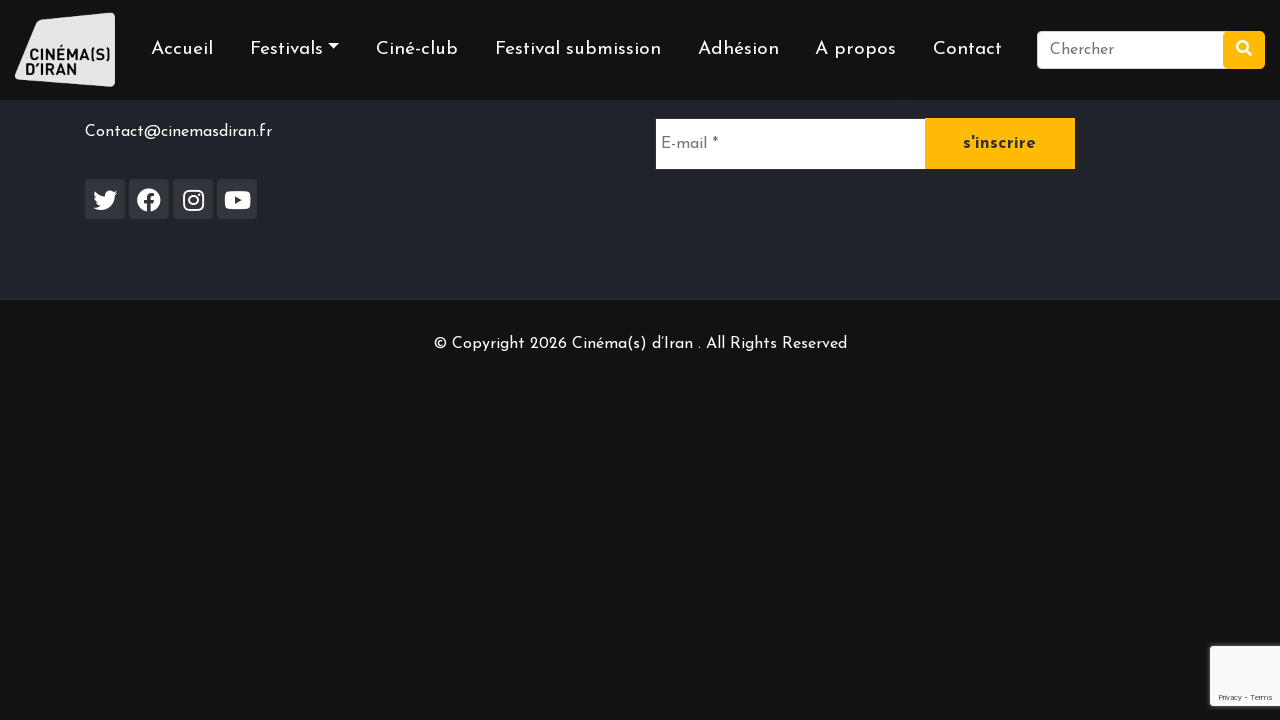

--- FILE ---
content_type: text/html; charset=UTF-8
request_url: https://cinemasdiran.fr/category/reperes/
body_size: 9496
content:
<!doctype html>
<html lang="en-US">
<head>
	<meta charset="UTF-8">
	<meta name="viewport" content="width=device-width, initial-scale=1">
	<link rel="profile" href="https://gmpg.org/xfn/11">
<!-- Global site tag (gtag.js) - Google Analytics -->
<script async src="https://www.googletagmanager.com/gtag/js?id=UA-172905552-1"></script>
<script>
  window.dataLayer = window.dataLayer || [];
  function gtag(){dataLayer.push(arguments);}
  gtag('js', new Date());

  gtag('config', 'UA-172905552-1');
</script>
	<meta name='robots' content='index, follow, max-image-preview:large, max-snippet:-1, max-video-preview:-1' />

	<!-- This site is optimized with the Yoast SEO plugin v26.7 - https://yoast.com/wordpress/plugins/seo/ -->
	<title>Repères Archives - Cinéma(s) d’Iran</title>
	<link rel="canonical" href="https://cinemasdiran.fr/category/reperes/" />
	<meta property="og:locale" content="en_US" />
	<meta property="og:type" content="article" />
	<meta property="og:title" content="Repères Archives - Cinéma(s) d’Iran" />
	<meta property="og:url" content="https://cinemasdiran.fr/category/reperes/" />
	<meta property="og:site_name" content="Cinéma(s) d’Iran" />
	<meta name="twitter:card" content="summary_large_image" />
	<script type="application/ld+json" class="yoast-schema-graph">{"@context":"https://schema.org","@graph":[{"@type":"CollectionPage","@id":"https://cinemasdiran.fr/category/reperes/","url":"https://cinemasdiran.fr/category/reperes/","name":"Repères Archives - Cinéma(s) d’Iran","isPartOf":{"@id":"https://cinemasdiran.fr/#website"},"breadcrumb":{"@id":"https://cinemasdiran.fr/category/reperes/#breadcrumb"},"inLanguage":"en-US"},{"@type":"BreadcrumbList","@id":"https://cinemasdiran.fr/category/reperes/#breadcrumb","itemListElement":[{"@type":"ListItem","position":1,"name":"Home","item":"https://cinemasdiran.fr/"},{"@type":"ListItem","position":2,"name":"Repères"}]},{"@type":"WebSite","@id":"https://cinemasdiran.fr/#website","url":"https://cinemasdiran.fr/","name":"Cinéma(s) d’Iran","description":"","publisher":{"@id":"https://cinemasdiran.fr/#organization"},"potentialAction":[{"@type":"SearchAction","target":{"@type":"EntryPoint","urlTemplate":"https://cinemasdiran.fr/?s={search_term_string}"},"query-input":{"@type":"PropertyValueSpecification","valueRequired":true,"valueName":"search_term_string"}}],"inLanguage":"en-US"},{"@type":"Organization","@id":"https://cinemasdiran.fr/#organization","name":"Cinéma(s) d’Iran","url":"https://cinemasdiran.fr/","logo":{"@type":"ImageObject","inLanguage":"en-US","@id":"https://cinemasdiran.fr/#/schema/logo/image/","url":"https://cinemasdiran.fr/wp-content/uploads/2020/07/cropped-cinemalogo.png","contentUrl":"https://cinemasdiran.fr/wp-content/uploads/2020/07/cropped-cinemalogo.png","width":150,"height":150,"caption":"Cinéma(s) d’Iran"},"image":{"@id":"https://cinemasdiran.fr/#/schema/logo/image/"}}]}</script>
	<!-- / Yoast SEO plugin. -->


<link rel='dns-prefetch' href='//js.stripe.com' />
<link rel="alternate" type="application/rss+xml" title="Cinéma(s) d’Iran &raquo; Feed" href="https://cinemasdiran.fr/feed/" />
<link rel="alternate" type="application/rss+xml" title="Cinéma(s) d’Iran &raquo; Comments Feed" href="https://cinemasdiran.fr/comments/feed/" />
<link rel="alternate" type="application/rss+xml" title="Cinéma(s) d’Iran &raquo; Repères Category Feed" href="https://cinemasdiran.fr/category/reperes/feed/" />
<style id='wp-img-auto-sizes-contain-inline-css'>
img:is([sizes=auto i],[sizes^="auto," i]){contain-intrinsic-size:3000px 1500px}
/*# sourceURL=wp-img-auto-sizes-contain-inline-css */
</style>
<style id='wp-emoji-styles-inline-css'>

	img.wp-smiley, img.emoji {
		display: inline !important;
		border: none !important;
		box-shadow: none !important;
		height: 1em !important;
		width: 1em !important;
		margin: 0 0.07em !important;
		vertical-align: -0.1em !important;
		background: none !important;
		padding: 0 !important;
	}
/*# sourceURL=wp-emoji-styles-inline-css */
</style>
<link rel='stylesheet' id='css-0-css' href='https://cinemasdiran.fr/wp-content/mmr/4eea0707-1765395421.min.css' media='all' />
<style id='css-0-inline-css'>
/*wp_block_styles_on_demand_placeholder:696cb36e2630f*/
/*# sourceURL=css-0-inline-css */
</style>
<link rel='stylesheet' id='css-1-css' href='https://cinemasdiran.fr/wp-content/mmr/2cb5488d-1766921750.min.css' media='all' />
<link rel='stylesheet' id='css-2-css' href='https://cinemasdiran.fr/wp-content/mmr/156c0361-1685355702.min.css' media='all' />
<script src="https://cinemasdiran.fr/wp-content/mmr/46ba0652-1765395421.min.js" id="js-3-js"></script>
<script id="js-3-js-after">
wp.i18n.setLocaleData( { 'text direction\u0004ltr': [ 'ltr' ] } );
//# sourceURL=js-3-js-after
</script>
<script src="https://cinemasdiran.fr/wp-content/mmr/af820af2-1702924651.min.js" id="js-4-js"></script>
<script src="https://cinemasdiran.fr/wp-content/mmr/2e8a0545-1765395421.min.js" id="js-5-js"></script>
<script></script><link rel="https://api.w.org/" href="https://cinemasdiran.fr/wp-json/" /><link rel="alternate" title="JSON" type="application/json" href="https://cinemasdiran.fr/wp-json/wp/v2/categories/75" /><link rel="EditURI" type="application/rsd+xml" title="RSD" href="https://cinemasdiran.fr/xmlrpc.php?rsd" />
<meta name="generator" content="WordPress 6.9" />
<meta name="generator" content="Powered by WPBakery Page Builder - drag and drop page builder for WordPress."/>
<link rel="icon" href="https://cinemasdiran.fr/wp-content/uploads/2020/08/cropped-cropped-cinemalogo-32x32.png" sizes="32x32" />
<link rel="icon" href="https://cinemasdiran.fr/wp-content/uploads/2020/08/cropped-cropped-cinemalogo-192x192.png" sizes="192x192" />
<link rel="apple-touch-icon" href="https://cinemasdiran.fr/wp-content/uploads/2020/08/cropped-cropped-cinemalogo-180x180.png" />
<meta name="msapplication-TileImage" content="https://cinemasdiran.fr/wp-content/uploads/2020/08/cropped-cropped-cinemalogo-270x270.png" />
		<style id="wp-custom-css">
			#bs-slider .carousel-item img {
    width: 100%;
    display: flex;
    margin: 0 auto;
    height: auto;
}
.no-text{
	    padding: 0;
}
.control-round .carousel-control {
    top: 45vh;
}

.paypal-powered-by {
    display: none !important;
}


.paypal-button-label-container img {
    display: none !important;
}
img.paypal-logo {
    display: none !important;
}

.btn-flex-inline .wpb_wrapper {
    display: flex;
    gap: 3em;
}
.cine-club-ref {
    margin-top: 6em;
}		</style>
		<noscript><style> .wpb_animate_when_almost_visible { opacity: 1; }</style></noscript><link rel='stylesheet' id='css-14-css' href='https://cinemasdiran.fr/wp-content/mmr/4ccb06ff-1767808946.min.css' media='all' />
<link rel='stylesheet' id='mailpoet_custom_fonts_0-css' href='https://fonts.googleapis.com/css?family=Abril+FatFace%3A400%2C400i%2C700%2C700i%7CAlegreya%3A400%2C400i%2C700%2C700i%7CAlegreya+Sans%3A400%2C400i%2C700%2C700i%7CAmatic+SC%3A400%2C400i%2C700%2C700i%7CAnonymous+Pro%3A400%2C400i%2C700%2C700i%7CArchitects+Daughter%3A400%2C400i%2C700%2C700i%7CArchivo%3A400%2C400i%2C700%2C700i%7CArchivo+Narrow%3A400%2C400i%2C700%2C700i%7CAsap%3A400%2C400i%2C700%2C700i%7CBarlow%3A400%2C400i%2C700%2C700i%7CBioRhyme%3A400%2C400i%2C700%2C700i%7CBonbon%3A400%2C400i%2C700%2C700i%7CCabin%3A400%2C400i%2C700%2C700i%7CCairo%3A400%2C400i%2C700%2C700i%7CCardo%3A400%2C400i%2C700%2C700i%7CChivo%3A400%2C400i%2C700%2C700i%7CConcert+One%3A400%2C400i%2C700%2C700i%7CCormorant%3A400%2C400i%2C700%2C700i%7CCrimson+Text%3A400%2C400i%2C700%2C700i%7CEczar%3A400%2C400i%2C700%2C700i%7CExo+2%3A400%2C400i%2C700%2C700i%7CFira+Sans%3A400%2C400i%2C700%2C700i%7CFjalla+One%3A400%2C400i%2C700%2C700i%7CFrank+Ruhl+Libre%3A400%2C400i%2C700%2C700i%7CGreat+Vibes%3A400%2C400i%2C700%2C700i&#038;ver=6.9' media='all' />
<link rel='stylesheet' id='mailpoet_custom_fonts_1-css' href='https://fonts.googleapis.com/css?family=Heebo%3A400%2C400i%2C700%2C700i%7CIBM+Plex%3A400%2C400i%2C700%2C700i%7CInconsolata%3A400%2C400i%2C700%2C700i%7CIndie+Flower%3A400%2C400i%2C700%2C700i%7CInknut+Antiqua%3A400%2C400i%2C700%2C700i%7CInter%3A400%2C400i%2C700%2C700i%7CKarla%3A400%2C400i%2C700%2C700i%7CLibre+Baskerville%3A400%2C400i%2C700%2C700i%7CLibre+Franklin%3A400%2C400i%2C700%2C700i%7CMontserrat%3A400%2C400i%2C700%2C700i%7CNeuton%3A400%2C400i%2C700%2C700i%7CNotable%3A400%2C400i%2C700%2C700i%7CNothing+You+Could+Do%3A400%2C400i%2C700%2C700i%7CNoto+Sans%3A400%2C400i%2C700%2C700i%7CNunito%3A400%2C400i%2C700%2C700i%7COld+Standard+TT%3A400%2C400i%2C700%2C700i%7COxygen%3A400%2C400i%2C700%2C700i%7CPacifico%3A400%2C400i%2C700%2C700i%7CPoppins%3A400%2C400i%2C700%2C700i%7CProza+Libre%3A400%2C400i%2C700%2C700i%7CPT+Sans%3A400%2C400i%2C700%2C700i%7CPT+Serif%3A400%2C400i%2C700%2C700i%7CRakkas%3A400%2C400i%2C700%2C700i%7CReenie+Beanie%3A400%2C400i%2C700%2C700i%7CRoboto+Slab%3A400%2C400i%2C700%2C700i&#038;ver=6.9' media='all' />
<link rel='stylesheet' id='mailpoet_custom_fonts_2-css' href='https://fonts.googleapis.com/css?family=Ropa+Sans%3A400%2C400i%2C700%2C700i%7CRubik%3A400%2C400i%2C700%2C700i%7CShadows+Into+Light%3A400%2C400i%2C700%2C700i%7CSpace+Mono%3A400%2C400i%2C700%2C700i%7CSpectral%3A400%2C400i%2C700%2C700i%7CSue+Ellen+Francisco%3A400%2C400i%2C700%2C700i%7CTitillium+Web%3A400%2C400i%2C700%2C700i%7CUbuntu%3A400%2C400i%2C700%2C700i%7CVarela%3A400%2C400i%2C700%2C700i%7CVollkorn%3A400%2C400i%2C700%2C700i%7CWork+Sans%3A400%2C400i%2C700%2C700i%7CYatra+One%3A400%2C400i%2C700%2C700i&#038;ver=6.9' media='all' />
<link rel='stylesheet' id='css-15-css' href='https://cinemasdiran.fr/wp-content/mmr/3b440608-1767623931.min.css' media='all' />
</head>
<body class="archive category category-reperes category-75 wp-custom-logo wp-theme-cinemasdiran hfeed wpb-js-composer js-comp-ver-8.7.2 vc_responsive">
		<!-- Header -->
	<header class="page-header">
		<div class="container-fluid">
			<nav class="navbar navbar-expand-lg" id="main_navbar">
				<a href="https://cinemasdiran.fr/" class="custom-logo-link" rel="home"><img width="150" height="150" src="https://cinemasdiran.fr/wp-content/uploads/2020/07/cropped-cinemalogo.png" class="custom-logo" alt="Cinéma(s) d’Iran" decoding="async" srcset="https://cinemasdiran.fr/wp-content/uploads/2020/07/cropped-cinemalogo.png 150w, https://cinemasdiran.fr/wp-content/uploads/2020/07/cropped-cinemalogo-100x100.png 100w" sizes="(max-width: 150px) 100vw, 150px" /></a>					<a class="logo" href="https://cinemasdiran.fr/" rel="home">Cinéma(s) d’Iran</a>
								<button class="navbar-toggler  " type="button" data-toggle="collapse" data-target="#navbarSupportedContent" aria-controls="navbarSupportedContent" aria-expanded="false" aria-label="Toggle navigation">
					<span class="navbar-toggler-icon "></span>
				</button>

				<div class="collapse navbar-collapse" id="navbarSupportedContent">

			
					<ul id="menu-top-menu" class="navbar-nav mr-auto"><li itemscope="itemscope" itemtype="https://www.schema.org/SiteNavigationElement" id="menu-item-25676" class="menu-item menu-item-type-post_type menu-item-object-page menu-item-home menu-item-25676 nav-item"><a href="https://cinemasdiran.fr/" class="nav-link">Accueil</a></li>
<li itemscope="itemscope" itemtype="https://www.schema.org/SiteNavigationElement" id="menu-item-17143" class="menu-item menu-item-type-custom menu-item-object-custom menu-item-has-children dropdown menu-item-17143 nav-item"><a href="#" data-toggle="dropdown" aria-haspopup="true" aria-expanded="false" class="dropdown-toggle  dropdown-item nav-link" id="menu-item-dropdown-17143">Festivals</a>
<ul class="dropdown-menu" aria-labelledby="menu-item-dropdown-17143" role="menu">
	<li itemscope="itemscope" itemtype="https://www.schema.org/SiteNavigationElement" id="menu-item-90327" class="menu-item menu-item-type-taxonomy menu-item-object-category menu-item-has-children dropdown menu-item-90327 nav-item"><a href="https://cinemasdiran.fr/category/festival/festival-cinemas-diran-12/" class="dropdown-item">Festival Cinéma(s) d’Iran #12</a>
	<ul class="dropdown-menu" aria-labelledby="menu-item-dropdown-17143" role="menu">
		<li itemscope="itemscope" itemtype="https://www.schema.org/SiteNavigationElement" id="menu-item-95565" class="menu-item menu-item-type-taxonomy menu-item-object-category menu-item-95565 nav-item"><a href="https://cinemasdiran.fr/category/festival/festival-cinemas-diran-12/" class="dropdown-item">Programmation 2025</a></li>
		<li itemscope="itemscope" itemtype="https://www.schema.org/SiteNavigationElement" id="menu-item-95564" class="menu-item menu-item-type-post_type menu-item-object-post menu-item-95564 nav-item"><a href="https://cinemasdiran.fr/la-12e-edition-du-festival-cinemas-diran-tient-a-remercier/" class="dropdown-item">Remerciements</a></li>
	</ul>
</li>
	<li itemscope="itemscope" itemtype="https://www.schema.org/SiteNavigationElement" id="menu-item-35395" class="menu-item menu-item-type-custom menu-item-object-custom menu-item-has-children dropdown menu-item-35395 nav-item"><a href="#" class="dropdown-item">Festival Cinéma(s) d&#039;Iran #11</a>
	<ul class="dropdown-menu" aria-labelledby="menu-item-dropdown-17143" role="menu">
		<li itemscope="itemscope" itemtype="https://www.schema.org/SiteNavigationElement" id="menu-item-35396" class="menu-item menu-item-type-taxonomy menu-item-object-category menu-item-35396 nav-item"><a href="https://cinemasdiran.fr/category/festival/festival-cinemas-diran-11/" class="dropdown-item">Programmation 2024</a></li>
	</ul>
</li>
	<li itemscope="itemscope" itemtype="https://www.schema.org/SiteNavigationElement" id="menu-item-25240" class="menu-item menu-item-type-custom menu-item-object-custom menu-item-has-children dropdown menu-item-25240 nav-item"><a href="#" class="dropdown-item">Festival Cinéma(s) d&#039;Iran #10</a>
	<ul class="dropdown-menu" aria-labelledby="menu-item-dropdown-17143" role="menu">
		<li itemscope="itemscope" itemtype="https://www.schema.org/SiteNavigationElement" id="menu-item-25241" class="menu-item menu-item-type-taxonomy menu-item-object-category menu-item-25241 nav-item"><a href="https://cinemasdiran.fr/category/festival/festival-cinemas-diran-10/" class="dropdown-item">Programmation 2023</a></li>
		<li itemscope="itemscope" itemtype="https://www.schema.org/SiteNavigationElement" id="menu-item-43858" class="menu-item menu-item-type-post_type menu-item-object-post menu-item-43858 nav-item"><a href="https://cinemasdiran.fr/festival-cinemas-diran-10-en-images/" class="dropdown-item">Galerie d’images</a></li>
		<li itemscope="itemscope" itemtype="https://www.schema.org/SiteNavigationElement" id="menu-item-33032" class="menu-item menu-item-type-post_type menu-item-object-post menu-item-33032 nav-item"><a href="https://cinemasdiran.fr/la-10e-edition-du-festival-cinemas-diran-tient-a-remercier/" class="dropdown-item">Remerciements</a></li>
	</ul>
</li>
	<li itemscope="itemscope" itemtype="https://www.schema.org/SiteNavigationElement" id="menu-item-22695" class="menu-item menu-item-type-custom menu-item-object-custom menu-item-has-children dropdown menu-item-22695 nav-item"><a href="#" class="dropdown-item">Festival Cinéma(s) d&#039;Iran #9</a>
	<ul class="dropdown-menu" aria-labelledby="menu-item-dropdown-17143" role="menu">
		<li itemscope="itemscope" itemtype="https://www.schema.org/SiteNavigationElement" id="menu-item-22764" class="menu-item menu-item-type-taxonomy menu-item-object-category menu-item-22764 nav-item"><a href="https://cinemasdiran.fr/category/festival/festival-cinemas-diran-9/" class="dropdown-item">Programmation 2022</a></li>
		<li itemscope="itemscope" itemtype="https://www.schema.org/SiteNavigationElement" id="menu-item-22930" class="menu-item menu-item-type-post_type menu-item-object-post menu-item-22930 nav-item"><a href="https://cinemasdiran.fr/festival-cinemas-diran-9-en-images/" class="dropdown-item">Galerie d’images</a></li>
		<li itemscope="itemscope" itemtype="https://www.schema.org/SiteNavigationElement" id="menu-item-22763" class="menu-item menu-item-type-post_type menu-item-object-post menu-item-22763 nav-item"><a href="https://cinemasdiran.fr/la-9e-edition-du-festival-cinemas-diran-tient-a-remercier/" class="dropdown-item">Remerciements</a></li>
	</ul>
</li>
	<li itemscope="itemscope" itemtype="https://www.schema.org/SiteNavigationElement" id="menu-item-20848" class="menu-item menu-item-type-custom menu-item-object-custom menu-item-has-children dropdown menu-item-20848 nav-item"><a href="#" class="dropdown-item">Festival Cinéma(s) d&#039;Iran #8</a>
	<ul class="dropdown-menu" aria-labelledby="menu-item-dropdown-17143" role="menu">
		<li itemscope="itemscope" itemtype="https://www.schema.org/SiteNavigationElement" id="menu-item-20831" class="menu-item menu-item-type-taxonomy menu-item-object-category menu-item-20831 nav-item"><a href="https://cinemasdiran.fr/category/festival/festival-cinemas-diran-8/" class="dropdown-item">Programmation 2021</a></li>
		<li itemscope="itemscope" itemtype="https://www.schema.org/SiteNavigationElement" id="menu-item-21140" class="menu-item menu-item-type-post_type menu-item-object-post menu-item-21140 nav-item"><a href="https://cinemasdiran.fr/festival-cinemas-diran-8-en-images/" class="dropdown-item">Galerie d’images</a></li>
		<li itemscope="itemscope" itemtype="https://www.schema.org/SiteNavigationElement" id="menu-item-20886" class="menu-item menu-item-type-post_type menu-item-object-post menu-item-20886 nav-item"><a href="https://cinemasdiran.fr/la-8e-edition-du-festival-cinemas-diran-tient-a-remercier/" class="dropdown-item">Remerciements</a></li>
	</ul>
</li>
	<li itemscope="itemscope" itemtype="https://www.schema.org/SiteNavigationElement" id="menu-item-17164" class="menu-item menu-item-type-custom menu-item-object-custom menu-item-has-children dropdown menu-item-17164 nav-item"><a href="#" class="dropdown-item">Festival Cinéma(s) d&#039;Iran #7</a>
	<ul class="dropdown-menu" aria-labelledby="menu-item-dropdown-17143" role="menu">
		<li itemscope="itemscope" itemtype="https://www.schema.org/SiteNavigationElement" id="menu-item-17150" class="menu-item menu-item-type-taxonomy menu-item-object-category menu-item-17150 nav-item"><a href="https://cinemasdiran.fr/category/festival/festival-cinemas-diran-7/" class="dropdown-item">Programmation 2019</a></li>
		<li itemscope="itemscope" itemtype="https://www.schema.org/SiteNavigationElement" id="menu-item-17151" class="menu-item menu-item-type-post_type menu-item-object-post menu-item-17151 nav-item"><a href="https://cinemasdiran.fr/festival-cinemas-diran-7-en-images/" class="dropdown-item">Galerie d’images</a></li>
		<li itemscope="itemscope" itemtype="https://www.schema.org/SiteNavigationElement" id="menu-item-17157" class="menu-item menu-item-type-post_type menu-item-object-post menu-item-17157 nav-item"><a href="https://cinemasdiran.fr/festival-cinemas-diran-7-remerciements/" class="dropdown-item">Remerciements</a></li>
	</ul>
</li>
	<li itemscope="itemscope" itemtype="https://www.schema.org/SiteNavigationElement" id="menu-item-17168" class="menu-item menu-item-type-custom menu-item-object-custom menu-item-has-children dropdown menu-item-17168 nav-item"><a href="#" class="dropdown-item">Festival Cinéma(s) d&#039;Iran #6</a>
	<ul class="dropdown-menu" aria-labelledby="menu-item-dropdown-17143" role="menu">
		<li itemscope="itemscope" itemtype="https://www.schema.org/SiteNavigationElement" id="menu-item-17148" class="menu-item menu-item-type-taxonomy menu-item-object-category menu-item-17148 nav-item"><a href="https://cinemasdiran.fr/category/festival/festival-cinemas-diran-6/" class="dropdown-item">Programmation 2018</a></li>
		<li itemscope="itemscope" itemtype="https://www.schema.org/SiteNavigationElement" id="menu-item-17152" class="menu-item menu-item-type-post_type menu-item-object-post menu-item-17152 nav-item"><a href="https://cinemasdiran.fr/festival-cinemas-diran-6-en-images/" class="dropdown-item">Galerie d’images</a></li>
		<li itemscope="itemscope" itemtype="https://www.schema.org/SiteNavigationElement" id="menu-item-17158" class="menu-item menu-item-type-post_type menu-item-object-post menu-item-17158 nav-item"><a href="https://cinemasdiran.fr/festival-cinemas-diran-6-remerciements/" class="dropdown-item">Remerciements</a></li>
	</ul>
</li>
	<li itemscope="itemscope" itemtype="https://www.schema.org/SiteNavigationElement" id="menu-item-17169" class="menu-item menu-item-type-custom menu-item-object-custom menu-item-has-children dropdown menu-item-17169 nav-item"><a href="#" class="dropdown-item">Festival Cinéma(s) d&#039;Iran #5</a>
	<ul class="dropdown-menu" aria-labelledby="menu-item-dropdown-17143" role="menu">
		<li itemscope="itemscope" itemtype="https://www.schema.org/SiteNavigationElement" id="menu-item-17149" class="menu-item menu-item-type-taxonomy menu-item-object-category menu-item-17149 nav-item"><a href="https://cinemasdiran.fr/category/festival/festival-cinemas-diran-5/" class="dropdown-item">Programmation 2017</a></li>
		<li itemscope="itemscope" itemtype="https://www.schema.org/SiteNavigationElement" id="menu-item-17153" class="menu-item menu-item-type-post_type menu-item-object-post menu-item-17153 nav-item"><a href="https://cinemasdiran.fr/festival-cinemas-diran-5-en-images/" class="dropdown-item">Galerie d’images</a></li>
		<li itemscope="itemscope" itemtype="https://www.schema.org/SiteNavigationElement" id="menu-item-17159" class="menu-item menu-item-type-post_type menu-item-object-post menu-item-17159 nav-item"><a href="https://cinemasdiran.fr/festival-cinemas-diran-5-remerciements/" class="dropdown-item">Remerciements</a></li>
	</ul>
</li>
	<li itemscope="itemscope" itemtype="https://www.schema.org/SiteNavigationElement" id="menu-item-17167" class="menu-item menu-item-type-custom menu-item-object-custom menu-item-has-children dropdown menu-item-17167 nav-item"><a href="#" class="dropdown-item">Festival Cinéma(s) d&#039;Iran #4</a>
	<ul class="dropdown-menu" aria-labelledby="menu-item-dropdown-17143" role="menu">
		<li itemscope="itemscope" itemtype="https://www.schema.org/SiteNavigationElement" id="menu-item-17147" class="menu-item menu-item-type-taxonomy menu-item-object-category menu-item-17147 nav-item"><a href="https://cinemasdiran.fr/category/festival/festival-cinemas-diran-4/" class="dropdown-item">Programmation 2016</a></li>
		<li itemscope="itemscope" itemtype="https://www.schema.org/SiteNavigationElement" id="menu-item-17154" class="menu-item menu-item-type-post_type menu-item-object-post menu-item-17154 nav-item"><a href="https://cinemasdiran.fr/festival-cinemas-diran-4-en-images/" class="dropdown-item">Galerie d’images</a></li>
		<li itemscope="itemscope" itemtype="https://www.schema.org/SiteNavigationElement" id="menu-item-17160" class="menu-item menu-item-type-post_type menu-item-object-post menu-item-17160 nav-item"><a href="https://cinemasdiran.fr/festival-cinemas-diran-4-remerciements/" class="dropdown-item">Remerciements</a></li>
	</ul>
</li>
	<li itemscope="itemscope" itemtype="https://www.schema.org/SiteNavigationElement" id="menu-item-17166" class="menu-item menu-item-type-custom menu-item-object-custom menu-item-has-children dropdown menu-item-17166 nav-item"><a href="#" class="dropdown-item">Festival Cinéma(s) d&#039;Iran #3</a>
	<ul class="dropdown-menu" aria-labelledby="menu-item-dropdown-17143" role="menu">
		<li itemscope="itemscope" itemtype="https://www.schema.org/SiteNavigationElement" id="menu-item-17145" class="menu-item menu-item-type-taxonomy menu-item-object-category menu-item-17145 nav-item"><a href="https://cinemasdiran.fr/category/festival/festival-cinemas-diran-3/" class="dropdown-item">Programmation 2015</a></li>
		<li itemscope="itemscope" itemtype="https://www.schema.org/SiteNavigationElement" id="menu-item-17155" class="menu-item menu-item-type-post_type menu-item-object-post menu-item-17155 nav-item"><a href="https://cinemasdiran.fr/festival-cinemas-diran-3-en-images/" class="dropdown-item">Galerie d’images</a></li>
		<li itemscope="itemscope" itemtype="https://www.schema.org/SiteNavigationElement" id="menu-item-17161" class="menu-item menu-item-type-post_type menu-item-object-post menu-item-17161 nav-item"><a href="https://cinemasdiran.fr/festival-cinemas-diran-3-remerciements/" class="dropdown-item">Remerciements</a></li>
	</ul>
</li>
	<li itemscope="itemscope" itemtype="https://www.schema.org/SiteNavigationElement" id="menu-item-17165" class="menu-item menu-item-type-custom menu-item-object-custom menu-item-has-children dropdown menu-item-17165 nav-item"><a href="#" class="dropdown-item">Festival Cinéma(s) d&#039;Iran #2</a>
	<ul class="dropdown-menu" aria-labelledby="menu-item-dropdown-17143" role="menu">
		<li itemscope="itemscope" itemtype="https://www.schema.org/SiteNavigationElement" id="menu-item-17144" class="menu-item menu-item-type-taxonomy menu-item-object-category menu-item-17144 nav-item"><a href="https://cinemasdiran.fr/category/festival/festival-cinemas-diran-2/" class="dropdown-item">Programmation 2014</a></li>
		<li itemscope="itemscope" itemtype="https://www.schema.org/SiteNavigationElement" id="menu-item-17156" class="menu-item menu-item-type-post_type menu-item-object-post menu-item-17156 nav-item"><a href="https://cinemasdiran.fr/festival-cinemas-diran-2-en-images/" class="dropdown-item">Galerie d’images</a></li>
		<li itemscope="itemscope" itemtype="https://www.schema.org/SiteNavigationElement" id="menu-item-17162" class="menu-item menu-item-type-post_type menu-item-object-post menu-item-17162 nav-item"><a href="https://cinemasdiran.fr/festival-cinemas-diran-2-remerciements/" class="dropdown-item">Remerciements</a></li>
	</ul>
</li>
	<li itemscope="itemscope" itemtype="https://www.schema.org/SiteNavigationElement" id="menu-item-17170" class="menu-item menu-item-type-custom menu-item-object-custom menu-item-has-children dropdown menu-item-17170 nav-item"><a href="#" class="dropdown-item">Festival Cinéma(s) d&#039;Iran #1</a>
	<ul class="dropdown-menu" aria-labelledby="menu-item-dropdown-17143" role="menu">
		<li itemscope="itemscope" itemtype="https://www.schema.org/SiteNavigationElement" id="menu-item-17146" class="menu-item menu-item-type-taxonomy menu-item-object-category menu-item-17146 nav-item"><a href="https://cinemasdiran.fr/category/festival/festival-cinemas-diran-1/" class="dropdown-item">Programmation 2013</a></li>
		<li itemscope="itemscope" itemtype="https://www.schema.org/SiteNavigationElement" id="menu-item-17163" class="menu-item menu-item-type-post_type menu-item-object-post menu-item-17163 nav-item"><a href="https://cinemasdiran.fr/festival-cinemas-diran-1-remerciements/" class="dropdown-item">Remerciements</a></li>
		<li itemscope="itemscope" itemtype="https://www.schema.org/SiteNavigationElement" id="menu-item-18126" class="menu-item menu-item-type-post_type menu-item-object-post menu-item-18126 nav-item"><a href="https://cinemasdiran.fr/festival-cinemas-diran-1-en-images/" class="dropdown-item">Galerie d’images</a></li>
	</ul>
</li>
</ul>
</li>
<li itemscope="itemscope" itemtype="https://www.schema.org/SiteNavigationElement" id="menu-item-17174" class="menu-item menu-item-type-taxonomy menu-item-object-category menu-item-17174 nav-item"><a href="https://cinemasdiran.fr/category/cine-club-cinemas-diran/" class="nav-link">Ciné-club</a></li>
<li itemscope="itemscope" itemtype="https://www.schema.org/SiteNavigationElement" id="menu-item-22990" class="menu-item menu-item-type-post_type menu-item-object-page menu-item-22990 nav-item"><a href="https://cinemasdiran.fr/festival-submission/" class="nav-link">Festival submission</a></li>
<li itemscope="itemscope" itemtype="https://www.schema.org/SiteNavigationElement" id="menu-item-60458" class="menu-item menu-item-type-post_type menu-item-object-page menu-item-60458 nav-item"><a href="https://cinemasdiran.fr/adhesion/" class="nav-link">Adhésion</a></li>
<li itemscope="itemscope" itemtype="https://www.schema.org/SiteNavigationElement" id="menu-item-17171" class="menu-item menu-item-type-post_type menu-item-object-page menu-item-17171 nav-item"><a href="https://cinemasdiran.fr/meet-the-team/" class="nav-link">A propos</a></li>
<li itemscope="itemscope" itemtype="https://www.schema.org/SiteNavigationElement" id="menu-item-17173" class="menu-item menu-item-type-post_type menu-item-object-page menu-item-17173 nav-item"><a href="https://cinemasdiran.fr/contact-us/" class="nav-link">Contact</a></li>
</ul>
				
				<form class="form-inline my-2 my-lg-0" role="search" method="get" id="searchform" action="https://cinemasdiran.fr/">
                    <input type="text" class="form-control mr-sm-2" id="search_input" name="s" placeholder="Chercher" value="" >
                    <button type="submit" class="btn btn-outline-success my-2 my-sm-0"><i class="fa fa-search"></i></button>
                    
				</form>
				</div>
			</nav>
		</div>
	</header>
	<!-- End of Header -->
	<main id="primary" class="site-main">
		
	</main>

  <!-- Footer -->
  <footer id="footer">
    <div class="footer-top">
      <div class="container">
        <div class="row">
			<div id="footer_widget-2" class="footer-widget col-lg-6 col-md-6 widget_footer_widget">        
        <div class="footer-info">
            <h3 class="widget-title">Contact us</h3><p><a href="maileto:Contact@cinemasdiran.fr">Contact@cinemasdiran.fr</a></p><br>            <div class="social-links ">
                <a href="https://twitter.com/cinemasdiran?lang=fr" class="twitter"><i class="fab fa-twitter"></i></a><a href="https://www.facebook.com/cinemasdiran/" class="facebook"><i class="fab fa-facebook"></i></a><a href="https://www.instagram.com/cinemasdiran/" class="instagram"><i class="fab fa-instagram"></i></a><a href="https://www.youtube.com/channel/UC36UK5GK58q7lBERbmW60XA" class="youtube"><i class="fab fa-youtube"></i></a>            </div>
        </div>

      </div>      <div id="mailpoet_form-2" class="footer-widget col-lg-6 col-md-6 widget_mailpoet_form">
  
      <h3 class="widget-title">Inscrivez-vous à notre newsletter</h3>
  
  <div class="
    mailpoet_form_popup_overlay
      "></div>
  <div
    id="mailpoet_form_2"
    class="
      mailpoet_form
      mailpoet_form_widget
      mailpoet_form_position_
      mailpoet_form_animation_
    "
      >

    <style type="text/css">
     #mailpoet_form_2 .mailpoet_form {  }
#mailpoet_form_2 .mailpoet_paragraph { line-height: 20px; }
#mailpoet_form_2 .mailpoet_segment_label, #mailpoet_form_2 .mailpoet_text_label, #mailpoet_form_2 .mailpoet_textarea_label, #mailpoet_form_2 .mailpoet_select_label, #mailpoet_form_2 .mailpoet_radio_label, #mailpoet_form_2 .mailpoet_checkbox_label, #mailpoet_form_2 .mailpoet_list_label, #mailpoet_form_2 .mailpoet_date_label { display: block; font-weight: bold; }
#mailpoet_form_2 .mailpoet_text, #mailpoet_form_2 .mailpoet_textarea, #mailpoet_form_2 .mailpoet_select, #mailpoet_form_2 .mailpoet_date_month, #mailpoet_form_2 .mailpoet_date_day, #mailpoet_form_2 .mailpoet_date_year, #mailpoet_form_2 .mailpoet_date { display: block; }
#mailpoet_form_2 .mailpoet_text, #mailpoet_form_2 .mailpoet_textarea { width: 350px; background: #1c1c1c; color: #fff; font-weight: 500; }
#mailpoet_form_2 .mailpoet_checkbox {  }
#mailpoet_form_2 .mailpoet_submit { width: 150px; padding: 10px; border: 1px solid white; background: #1c1c1c; color: #fff; font-size: 17px; font-weight: 700; }
#mailpoet_form_2 .mailpoet_divider {  }
#mailpoet_form_2 .mailpoet_message {  }
#mailpoet_form_2 .mailpoet_validate_success { font-weight: 600; color: #468847; }
#mailpoet_form_2 .mailpoet_validate_error { color: #b94a48; }
#mailpoet_form_2 .mailpoet_form_loading { width: 30px; text-align: center; line-height: normal; }
#mailpoet_form_2 .mailpoet_form_loading > span { width: 5px; height: 5px; background-color: #5b5b5b; }#mailpoet_form_2{border-radius: 0px;text-align: left;}#mailpoet_form_2 form.mailpoet_form {padding: 20px;}#mailpoet_form_2{width: 100%;}#mailpoet_form_2 .mailpoet_message {margin: 0; padding: 0 20px;}#mailpoet_form_2 .mailpoet_paragraph.last {margin-bottom: 0} @media (max-width: 500px) {#mailpoet_form_2 {background-image: none;}} @media (min-width: 500px) {#mailpoet_form_2 .last .mailpoet_paragraph:last-child {margin-bottom: 0}}  @media (max-width: 500px) {#mailpoet_form_2 .mailpoet_form_column:last-child .mailpoet_paragraph:last-child {margin-bottom: 0}} 
    </style>

    <form
      target="_self"
      method="post"
      action="https://cinemasdiran.fr/wp-admin/admin-post.php?action=mailpoet_subscription_form"
      class="mailpoet_form mailpoet_form_form mailpoet_form_widget"
      novalidate
      data-delay=""
      data-exit-intent-enabled=""
      data-font-family=""
      data-cookie-expiration-time=""
    >
      <input type="hidden" name="data[form_id]" value="2" />
      <input type="hidden" name="token" value="97f20c25db" />
      <input type="hidden" name="api_version" value="v1" />
      <input type="hidden" name="endpoint" value="subscribers" />
      <input type="hidden" name="mailpoet_method" value="subscribe" />

      <label class="mailpoet_hp_email_label" style="display: none !important;">Please leave this field empty<input type="email" name="data[email]"/></label><div class='mailpoet_form_columns_container'><div class="mailpoet_form_columns mailpoet_paragraph mailpoet_stack_on_mobile"><div class="mailpoet_form_column" style="flex-basis:50%;"><div class="mailpoet_paragraph "><input type="email" autocomplete="email" class="mailpoet_text" id="form_email_2" name="data[form_field_Mjc2NjYwMjJjMDEzX2VtYWls]" title="E-mail" value="" style="background-color:#ffffff;border-style:solid;border-radius:0px !important;border-width:1px;border-color:#313131;padding:5px;margin: 0 auto 0 0;" data-automation-id="form_email"  placeholder="E-mail *" aria-label="E-mail *" data-parsley-errors-container=".mailpoet_error_1nfaf" data-parsley-required="true" required aria-required="true" data-parsley-minlength="6" data-parsley-maxlength="150" data-parsley-type-message="This value should be a valid email." data-parsley-required-message="This field is required."/><span class="mailpoet_error_1nfaf"></span></div>
</div>
<div class="mailpoet_form_column" style="flex-basis:50%;"><div class="mailpoet_paragraph "><input type="submit" class="mailpoet_submit" value="s&#039;inscrire" data-automation-id="subscribe-submit-button" style="background-color:#fcb900;border-style:solid;border-radius:0px !important;border-width:0px;border-color:#313131;padding:5px;margin: 0 auto 0 0;color:#313131;" /><span class="mailpoet_form_loading"><span class="mailpoet_bounce1"></span><span class="mailpoet_bounce2"></span><span class="mailpoet_bounce3"></span></span></div>
</div>
</div></div>

      <div class="mailpoet_message">
        <p class="mailpoet_validate_success"
                style="display:none;"
                >Vérifiez votre boîte de réception afin de confirmer votre abonnement.
        </p>
        <p class="mailpoet_validate_error"
                style="display:none;"
                >        </p>
      </div>
    </form>

      </div>

      </div>
          </div>
      </div>
    </div>

    <div class="container">
				 <div class="row footer-social-widget">
			
				<div id="footer_widget-3" class="footer-widget col-lg-6 col-md-6 widget_footer_widget">        
        <div class="footer-info">
            Contact us<p><a href="maileto:Contact@cinemasdiran.fr">Contact@cinemasdiran.fr</a></p><br>            <div class="social-links ">
                <a href="https://twitter.com/cinemasdiran?lang=fr" class="twitter"><i class="fab fa-twitter"></i></a><a href="https://www.facebook.com/cinemasdiran/" class="facebook"><i class="fab fa-facebook"></i></a><a href="https://www.instagram.com/cinemasdiran/" class="instagram"><i class="fab fa-instagram"></i></a><a href="https://www.youtube.com/channel/UC36UK5GK58q7lBERbmW60XA" class="youtube"><i class="fab fa-youtube"></i></a>            </div>
        </div>

      </div>			
        </div>
		      <div class="copyright"> © Copyright 2026 Cinéma(s) d’Iran . All Rights Reserved
      </div>
		
    </div>
  </footer>

<script type="speculationrules">
{"prefetch":[{"source":"document","where":{"and":[{"href_matches":"/*"},{"not":{"href_matches":["/wp-*.php","/wp-admin/*","/wp-content/uploads/*","/wp-content/*","/wp-content/plugins/*","/wp-content/themes/cinemasdiran/*","/*\\?(.+)"]}},{"not":{"selector_matches":"a[rel~=\"nofollow\"]"}},{"not":{"selector_matches":".no-prefetch, .no-prefetch a"}}]},"eagerness":"conservative"}]}
</script>
		<script type="text/javascript">
			function dnd_cf7_generateUUIDv4() {
				const bytes = new Uint8Array(16);
				crypto.getRandomValues(bytes);
				bytes[6] = (bytes[6] & 0x0f) | 0x40; // version 4
				bytes[8] = (bytes[8] & 0x3f) | 0x80; // variant 10
				const hex = Array.from(bytes, b => b.toString(16).padStart(2, "0")).join("");
				return hex.replace(/^(.{8})(.{4})(.{4})(.{4})(.{12})$/, "$1-$2-$3-$4-$5");
			}

			document.addEventListener("DOMContentLoaded", function() {
				if ( ! document.cookie.includes("wpcf7_guest_user_id")) {
					document.cookie = "wpcf7_guest_user_id=" + dnd_cf7_generateUUIDv4() + "; path=/; max-age=" + (12 * 3600) + "; samesite=Lax";
				}
			});
		</script>
	<script src="https://cinemasdiran.fr/wp-content/mmr/0a2c0226-1765394902.min.js" id="js-6-js"></script>
<script id="js-7-js-before">
var wpcf7 = {
    "api": {
        "root": "https:\/\/cinemasdiran.fr\/wp-json\/",
        "namespace": "contact-form-7\/v1"
    },
    "cached": 1
};
//# sourceURL=js-7-js-before
</script>
<script src="https://cinemasdiran.fr/wp-content/mmr/403e05f7-1765394902.min.js" id="js-7-js"></script>
<script id="js-8-js-extra">
var dnd_cf7_uploader = {"ajax_url":"https://cinemasdiran.fr/wp-admin/admin-ajax.php","ajax_nonce":"48f2594ef7","drag_n_drop_upload":{"tag":"h3","text":"Drag & Drop Files Here","or_separator":"or","browse":"Browse Files","server_max_error":"The uploaded file exceeds the maximum upload size of your server.","large_file":"Uploaded file is too large","inavalid_type":"Uploaded file is not allowed for file type","max_file_limit":"Note : Some of the files are not uploaded ( Only %count% files allowed )","required":"This field is required.","delete":{"text":"deleting","title":"Remove"}},"dnd_text_counter":"of","disable_btn":""};
//# sourceURL=js-8-js-extra
</script>
<script src="https://cinemasdiran.fr/wp-content/mmr/64c00819-1766921750.min.js" id="js-8-js"></script>
<script id="js-9-js-extra">
var tc_csca_auto_ajax = {"ajax_url":"https://cinemasdiran.fr/wp-admin/admin-ajax.php","nonce":"06f6cf528f"};
//# sourceURL=js-9-js-extra
</script>
<script src="https://cinemasdiran.fr/wp-content/mmr/916019a3-1759333343.min.js" id="js-9-js"></script>
<script src="https://js.stripe.com/v3/" id="stripe-js-js"></script>
<script id="js-10-js-extra">
var wpecpp = {"ajaxUrl":"https://cinemasdiran.fr/wp-admin/admin-ajax.php","nonce":"4f1a1cb9e7","opens":"2","cancel":"","return":""};
//# sourceURL=js-10-js-extra
</script>
<script src="https://cinemasdiran.fr/wp-content/mmr/15350355-1765395367.min.js" id="js-10-js"></script>
<script id="js-11-js-extra">
var wpcf7r = {"ajax_url":"https://cinemasdiran.fr/wp-admin/admin-ajax.php"};
//# sourceURL=js-11-js-extra
</script>
<script src="https://cinemasdiran.fr/wp-content/mmr/71524f7c-1766921746.min.js" id="js-11-js"></script>
<script src="https://www.google.com/recaptcha/api.js?render=6LdzEeYhAAAAAET1RE5lpFyFxjP6BGMCTMUcuPun&amp;ver=3.0" id="google-recaptcha-js"></script>
<script id="js-12-js-before">
var wpcf7_recaptcha = {
    "sitekey": "6LdzEeYhAAAAAET1RE5lpFyFxjP6BGMCTMUcuPun",
    "actions": {
        "homepage": "homepage",
        "contactform": "contactform"
    }
};
//# sourceURL=js-12-js-before
</script>
<script src="https://cinemasdiran.fr/wp-content/mmr/467d0685-1765394902.min.js" id="js-12-js"></script>
<script id="js-13-js-extra">
var MailPoetForm = {"ajax_url":"https://cinemasdiran.fr/wp-admin/admin-ajax.php","is_rtl":"","ajax_common_error_message":"An error has happened while performing a request, please try again later."};
//# sourceURL=js-13-js-extra
</script>
<script src="https://cinemasdiran.fr/wp-content/mmr/4ccb06ff-1767808947.min.js" id="js-13-js" defer data-wp-strategy="defer"></script>
<script id="wp-emoji-settings" type="application/json">
{"baseUrl":"https://s.w.org/images/core/emoji/17.0.2/72x72/","ext":".png","svgUrl":"https://s.w.org/images/core/emoji/17.0.2/svg/","svgExt":".svg","source":{"concatemoji":"https://cinemasdiran.fr/wp-includes/js/wp-emoji-release.min.js?ver=6.9"}}
</script>
<script type="module">
/*! This file is auto-generated */
const a=JSON.parse(document.getElementById("wp-emoji-settings").textContent),o=(window._wpemojiSettings=a,"wpEmojiSettingsSupports"),s=["flag","emoji"];function i(e){try{var t={supportTests:e,timestamp:(new Date).valueOf()};sessionStorage.setItem(o,JSON.stringify(t))}catch(e){}}function c(e,t,n){e.clearRect(0,0,e.canvas.width,e.canvas.height),e.fillText(t,0,0);t=new Uint32Array(e.getImageData(0,0,e.canvas.width,e.canvas.height).data);e.clearRect(0,0,e.canvas.width,e.canvas.height),e.fillText(n,0,0);const a=new Uint32Array(e.getImageData(0,0,e.canvas.width,e.canvas.height).data);return t.every((e,t)=>e===a[t])}function p(e,t){e.clearRect(0,0,e.canvas.width,e.canvas.height),e.fillText(t,0,0);var n=e.getImageData(16,16,1,1);for(let e=0;e<n.data.length;e++)if(0!==n.data[e])return!1;return!0}function u(e,t,n,a){switch(t){case"flag":return n(e,"\ud83c\udff3\ufe0f\u200d\u26a7\ufe0f","\ud83c\udff3\ufe0f\u200b\u26a7\ufe0f")?!1:!n(e,"\ud83c\udde8\ud83c\uddf6","\ud83c\udde8\u200b\ud83c\uddf6")&&!n(e,"\ud83c\udff4\udb40\udc67\udb40\udc62\udb40\udc65\udb40\udc6e\udb40\udc67\udb40\udc7f","\ud83c\udff4\u200b\udb40\udc67\u200b\udb40\udc62\u200b\udb40\udc65\u200b\udb40\udc6e\u200b\udb40\udc67\u200b\udb40\udc7f");case"emoji":return!a(e,"\ud83e\u1fac8")}return!1}function f(e,t,n,a){let r;const o=(r="undefined"!=typeof WorkerGlobalScope&&self instanceof WorkerGlobalScope?new OffscreenCanvas(300,150):document.createElement("canvas")).getContext("2d",{willReadFrequently:!0}),s=(o.textBaseline="top",o.font="600 32px Arial",{});return e.forEach(e=>{s[e]=t(o,e,n,a)}),s}function r(e){var t=document.createElement("script");t.src=e,t.defer=!0,document.head.appendChild(t)}a.supports={everything:!0,everythingExceptFlag:!0},new Promise(t=>{let n=function(){try{var e=JSON.parse(sessionStorage.getItem(o));if("object"==typeof e&&"number"==typeof e.timestamp&&(new Date).valueOf()<e.timestamp+604800&&"object"==typeof e.supportTests)return e.supportTests}catch(e){}return null}();if(!n){if("undefined"!=typeof Worker&&"undefined"!=typeof OffscreenCanvas&&"undefined"!=typeof URL&&URL.createObjectURL&&"undefined"!=typeof Blob)try{var e="postMessage("+f.toString()+"("+[JSON.stringify(s),u.toString(),c.toString(),p.toString()].join(",")+"));",a=new Blob([e],{type:"text/javascript"});const r=new Worker(URL.createObjectURL(a),{name:"wpTestEmojiSupports"});return void(r.onmessage=e=>{i(n=e.data),r.terminate(),t(n)})}catch(e){}i(n=f(s,u,c,p))}t(n)}).then(e=>{for(const n in e)a.supports[n]=e[n],a.supports.everything=a.supports.everything&&a.supports[n],"flag"!==n&&(a.supports.everythingExceptFlag=a.supports.everythingExceptFlag&&a.supports[n]);var t;a.supports.everythingExceptFlag=a.supports.everythingExceptFlag&&!a.supports.flag,a.supports.everything||((t=a.source||{}).concatemoji?r(t.concatemoji):t.wpemoji&&t.twemoji&&(r(t.twemoji),r(t.wpemoji)))});
//# sourceURL=https://cinemasdiran.fr/wp-includes/js/wp-emoji-loader.min.js
</script>
<script></script><script>
  new CBPGridGallery( document.getElementById( 'grid-gallery' ) );
</script>


<script>  jQuery(document).ready(function () {
  
  //  jQuery('.nav.nav-tabs .links a  ').click( function() {
  //    jQuery('.tab-content.tabs .tab-pane').removeClass('active show')
  // });

  jQuery('.nav.nav-tabs .presentation1 a').click( function() {
    //jQuery('.tab-content.tabs #Section2').css("display", "none");
    jQuery('.tab-content.tabs #Section2').slideUp();
   
     jQuery('.tab-content.tabs #Section1').slideToggle();
     jQuery('.nav.nav-tabs .presentation1 a i').toggleClass("dropup-toggle");
  });
  jQuery('.nav.nav-tabs .presentation2 a').click( function() {
    jQuery('.tab-content.tabs #Section1').slideUp();
     jQuery('.tab-content.tabs #Section2').slideToggle();
     jQuery('.nav.nav-tabs .presentation2 a i').toggleClass("dropup-toggle");
  });

  });

  $('.cntl').cntl({
			revealbefore: 100,
			anim_class: 'cntl-animate',
			onreveal: function(e){
				 
			}
		});
</script>
  <script src="https://unpkg.com/flickity@2/dist/flickity.pkgd.min.js"></script>


</body>
</html>


--- FILE ---
content_type: text/html; charset=utf-8
request_url: https://www.google.com/recaptcha/api2/anchor?ar=1&k=6LdzEeYhAAAAAET1RE5lpFyFxjP6BGMCTMUcuPun&co=aHR0cHM6Ly9jaW5lbWFzZGlyYW4uZnI6NDQz&hl=en&v=PoyoqOPhxBO7pBk68S4YbpHZ&size=invisible&anchor-ms=20000&execute-ms=30000&cb=h9bepytxdwaw
body_size: 48652
content:
<!DOCTYPE HTML><html dir="ltr" lang="en"><head><meta http-equiv="Content-Type" content="text/html; charset=UTF-8">
<meta http-equiv="X-UA-Compatible" content="IE=edge">
<title>reCAPTCHA</title>
<style type="text/css">
/* cyrillic-ext */
@font-face {
  font-family: 'Roboto';
  font-style: normal;
  font-weight: 400;
  font-stretch: 100%;
  src: url(//fonts.gstatic.com/s/roboto/v48/KFO7CnqEu92Fr1ME7kSn66aGLdTylUAMa3GUBHMdazTgWw.woff2) format('woff2');
  unicode-range: U+0460-052F, U+1C80-1C8A, U+20B4, U+2DE0-2DFF, U+A640-A69F, U+FE2E-FE2F;
}
/* cyrillic */
@font-face {
  font-family: 'Roboto';
  font-style: normal;
  font-weight: 400;
  font-stretch: 100%;
  src: url(//fonts.gstatic.com/s/roboto/v48/KFO7CnqEu92Fr1ME7kSn66aGLdTylUAMa3iUBHMdazTgWw.woff2) format('woff2');
  unicode-range: U+0301, U+0400-045F, U+0490-0491, U+04B0-04B1, U+2116;
}
/* greek-ext */
@font-face {
  font-family: 'Roboto';
  font-style: normal;
  font-weight: 400;
  font-stretch: 100%;
  src: url(//fonts.gstatic.com/s/roboto/v48/KFO7CnqEu92Fr1ME7kSn66aGLdTylUAMa3CUBHMdazTgWw.woff2) format('woff2');
  unicode-range: U+1F00-1FFF;
}
/* greek */
@font-face {
  font-family: 'Roboto';
  font-style: normal;
  font-weight: 400;
  font-stretch: 100%;
  src: url(//fonts.gstatic.com/s/roboto/v48/KFO7CnqEu92Fr1ME7kSn66aGLdTylUAMa3-UBHMdazTgWw.woff2) format('woff2');
  unicode-range: U+0370-0377, U+037A-037F, U+0384-038A, U+038C, U+038E-03A1, U+03A3-03FF;
}
/* math */
@font-face {
  font-family: 'Roboto';
  font-style: normal;
  font-weight: 400;
  font-stretch: 100%;
  src: url(//fonts.gstatic.com/s/roboto/v48/KFO7CnqEu92Fr1ME7kSn66aGLdTylUAMawCUBHMdazTgWw.woff2) format('woff2');
  unicode-range: U+0302-0303, U+0305, U+0307-0308, U+0310, U+0312, U+0315, U+031A, U+0326-0327, U+032C, U+032F-0330, U+0332-0333, U+0338, U+033A, U+0346, U+034D, U+0391-03A1, U+03A3-03A9, U+03B1-03C9, U+03D1, U+03D5-03D6, U+03F0-03F1, U+03F4-03F5, U+2016-2017, U+2034-2038, U+203C, U+2040, U+2043, U+2047, U+2050, U+2057, U+205F, U+2070-2071, U+2074-208E, U+2090-209C, U+20D0-20DC, U+20E1, U+20E5-20EF, U+2100-2112, U+2114-2115, U+2117-2121, U+2123-214F, U+2190, U+2192, U+2194-21AE, U+21B0-21E5, U+21F1-21F2, U+21F4-2211, U+2213-2214, U+2216-22FF, U+2308-230B, U+2310, U+2319, U+231C-2321, U+2336-237A, U+237C, U+2395, U+239B-23B7, U+23D0, U+23DC-23E1, U+2474-2475, U+25AF, U+25B3, U+25B7, U+25BD, U+25C1, U+25CA, U+25CC, U+25FB, U+266D-266F, U+27C0-27FF, U+2900-2AFF, U+2B0E-2B11, U+2B30-2B4C, U+2BFE, U+3030, U+FF5B, U+FF5D, U+1D400-1D7FF, U+1EE00-1EEFF;
}
/* symbols */
@font-face {
  font-family: 'Roboto';
  font-style: normal;
  font-weight: 400;
  font-stretch: 100%;
  src: url(//fonts.gstatic.com/s/roboto/v48/KFO7CnqEu92Fr1ME7kSn66aGLdTylUAMaxKUBHMdazTgWw.woff2) format('woff2');
  unicode-range: U+0001-000C, U+000E-001F, U+007F-009F, U+20DD-20E0, U+20E2-20E4, U+2150-218F, U+2190, U+2192, U+2194-2199, U+21AF, U+21E6-21F0, U+21F3, U+2218-2219, U+2299, U+22C4-22C6, U+2300-243F, U+2440-244A, U+2460-24FF, U+25A0-27BF, U+2800-28FF, U+2921-2922, U+2981, U+29BF, U+29EB, U+2B00-2BFF, U+4DC0-4DFF, U+FFF9-FFFB, U+10140-1018E, U+10190-1019C, U+101A0, U+101D0-101FD, U+102E0-102FB, U+10E60-10E7E, U+1D2C0-1D2D3, U+1D2E0-1D37F, U+1F000-1F0FF, U+1F100-1F1AD, U+1F1E6-1F1FF, U+1F30D-1F30F, U+1F315, U+1F31C, U+1F31E, U+1F320-1F32C, U+1F336, U+1F378, U+1F37D, U+1F382, U+1F393-1F39F, U+1F3A7-1F3A8, U+1F3AC-1F3AF, U+1F3C2, U+1F3C4-1F3C6, U+1F3CA-1F3CE, U+1F3D4-1F3E0, U+1F3ED, U+1F3F1-1F3F3, U+1F3F5-1F3F7, U+1F408, U+1F415, U+1F41F, U+1F426, U+1F43F, U+1F441-1F442, U+1F444, U+1F446-1F449, U+1F44C-1F44E, U+1F453, U+1F46A, U+1F47D, U+1F4A3, U+1F4B0, U+1F4B3, U+1F4B9, U+1F4BB, U+1F4BF, U+1F4C8-1F4CB, U+1F4D6, U+1F4DA, U+1F4DF, U+1F4E3-1F4E6, U+1F4EA-1F4ED, U+1F4F7, U+1F4F9-1F4FB, U+1F4FD-1F4FE, U+1F503, U+1F507-1F50B, U+1F50D, U+1F512-1F513, U+1F53E-1F54A, U+1F54F-1F5FA, U+1F610, U+1F650-1F67F, U+1F687, U+1F68D, U+1F691, U+1F694, U+1F698, U+1F6AD, U+1F6B2, U+1F6B9-1F6BA, U+1F6BC, U+1F6C6-1F6CF, U+1F6D3-1F6D7, U+1F6E0-1F6EA, U+1F6F0-1F6F3, U+1F6F7-1F6FC, U+1F700-1F7FF, U+1F800-1F80B, U+1F810-1F847, U+1F850-1F859, U+1F860-1F887, U+1F890-1F8AD, U+1F8B0-1F8BB, U+1F8C0-1F8C1, U+1F900-1F90B, U+1F93B, U+1F946, U+1F984, U+1F996, U+1F9E9, U+1FA00-1FA6F, U+1FA70-1FA7C, U+1FA80-1FA89, U+1FA8F-1FAC6, U+1FACE-1FADC, U+1FADF-1FAE9, U+1FAF0-1FAF8, U+1FB00-1FBFF;
}
/* vietnamese */
@font-face {
  font-family: 'Roboto';
  font-style: normal;
  font-weight: 400;
  font-stretch: 100%;
  src: url(//fonts.gstatic.com/s/roboto/v48/KFO7CnqEu92Fr1ME7kSn66aGLdTylUAMa3OUBHMdazTgWw.woff2) format('woff2');
  unicode-range: U+0102-0103, U+0110-0111, U+0128-0129, U+0168-0169, U+01A0-01A1, U+01AF-01B0, U+0300-0301, U+0303-0304, U+0308-0309, U+0323, U+0329, U+1EA0-1EF9, U+20AB;
}
/* latin-ext */
@font-face {
  font-family: 'Roboto';
  font-style: normal;
  font-weight: 400;
  font-stretch: 100%;
  src: url(//fonts.gstatic.com/s/roboto/v48/KFO7CnqEu92Fr1ME7kSn66aGLdTylUAMa3KUBHMdazTgWw.woff2) format('woff2');
  unicode-range: U+0100-02BA, U+02BD-02C5, U+02C7-02CC, U+02CE-02D7, U+02DD-02FF, U+0304, U+0308, U+0329, U+1D00-1DBF, U+1E00-1E9F, U+1EF2-1EFF, U+2020, U+20A0-20AB, U+20AD-20C0, U+2113, U+2C60-2C7F, U+A720-A7FF;
}
/* latin */
@font-face {
  font-family: 'Roboto';
  font-style: normal;
  font-weight: 400;
  font-stretch: 100%;
  src: url(//fonts.gstatic.com/s/roboto/v48/KFO7CnqEu92Fr1ME7kSn66aGLdTylUAMa3yUBHMdazQ.woff2) format('woff2');
  unicode-range: U+0000-00FF, U+0131, U+0152-0153, U+02BB-02BC, U+02C6, U+02DA, U+02DC, U+0304, U+0308, U+0329, U+2000-206F, U+20AC, U+2122, U+2191, U+2193, U+2212, U+2215, U+FEFF, U+FFFD;
}
/* cyrillic-ext */
@font-face {
  font-family: 'Roboto';
  font-style: normal;
  font-weight: 500;
  font-stretch: 100%;
  src: url(//fonts.gstatic.com/s/roboto/v48/KFO7CnqEu92Fr1ME7kSn66aGLdTylUAMa3GUBHMdazTgWw.woff2) format('woff2');
  unicode-range: U+0460-052F, U+1C80-1C8A, U+20B4, U+2DE0-2DFF, U+A640-A69F, U+FE2E-FE2F;
}
/* cyrillic */
@font-face {
  font-family: 'Roboto';
  font-style: normal;
  font-weight: 500;
  font-stretch: 100%;
  src: url(//fonts.gstatic.com/s/roboto/v48/KFO7CnqEu92Fr1ME7kSn66aGLdTylUAMa3iUBHMdazTgWw.woff2) format('woff2');
  unicode-range: U+0301, U+0400-045F, U+0490-0491, U+04B0-04B1, U+2116;
}
/* greek-ext */
@font-face {
  font-family: 'Roboto';
  font-style: normal;
  font-weight: 500;
  font-stretch: 100%;
  src: url(//fonts.gstatic.com/s/roboto/v48/KFO7CnqEu92Fr1ME7kSn66aGLdTylUAMa3CUBHMdazTgWw.woff2) format('woff2');
  unicode-range: U+1F00-1FFF;
}
/* greek */
@font-face {
  font-family: 'Roboto';
  font-style: normal;
  font-weight: 500;
  font-stretch: 100%;
  src: url(//fonts.gstatic.com/s/roboto/v48/KFO7CnqEu92Fr1ME7kSn66aGLdTylUAMa3-UBHMdazTgWw.woff2) format('woff2');
  unicode-range: U+0370-0377, U+037A-037F, U+0384-038A, U+038C, U+038E-03A1, U+03A3-03FF;
}
/* math */
@font-face {
  font-family: 'Roboto';
  font-style: normal;
  font-weight: 500;
  font-stretch: 100%;
  src: url(//fonts.gstatic.com/s/roboto/v48/KFO7CnqEu92Fr1ME7kSn66aGLdTylUAMawCUBHMdazTgWw.woff2) format('woff2');
  unicode-range: U+0302-0303, U+0305, U+0307-0308, U+0310, U+0312, U+0315, U+031A, U+0326-0327, U+032C, U+032F-0330, U+0332-0333, U+0338, U+033A, U+0346, U+034D, U+0391-03A1, U+03A3-03A9, U+03B1-03C9, U+03D1, U+03D5-03D6, U+03F0-03F1, U+03F4-03F5, U+2016-2017, U+2034-2038, U+203C, U+2040, U+2043, U+2047, U+2050, U+2057, U+205F, U+2070-2071, U+2074-208E, U+2090-209C, U+20D0-20DC, U+20E1, U+20E5-20EF, U+2100-2112, U+2114-2115, U+2117-2121, U+2123-214F, U+2190, U+2192, U+2194-21AE, U+21B0-21E5, U+21F1-21F2, U+21F4-2211, U+2213-2214, U+2216-22FF, U+2308-230B, U+2310, U+2319, U+231C-2321, U+2336-237A, U+237C, U+2395, U+239B-23B7, U+23D0, U+23DC-23E1, U+2474-2475, U+25AF, U+25B3, U+25B7, U+25BD, U+25C1, U+25CA, U+25CC, U+25FB, U+266D-266F, U+27C0-27FF, U+2900-2AFF, U+2B0E-2B11, U+2B30-2B4C, U+2BFE, U+3030, U+FF5B, U+FF5D, U+1D400-1D7FF, U+1EE00-1EEFF;
}
/* symbols */
@font-face {
  font-family: 'Roboto';
  font-style: normal;
  font-weight: 500;
  font-stretch: 100%;
  src: url(//fonts.gstatic.com/s/roboto/v48/KFO7CnqEu92Fr1ME7kSn66aGLdTylUAMaxKUBHMdazTgWw.woff2) format('woff2');
  unicode-range: U+0001-000C, U+000E-001F, U+007F-009F, U+20DD-20E0, U+20E2-20E4, U+2150-218F, U+2190, U+2192, U+2194-2199, U+21AF, U+21E6-21F0, U+21F3, U+2218-2219, U+2299, U+22C4-22C6, U+2300-243F, U+2440-244A, U+2460-24FF, U+25A0-27BF, U+2800-28FF, U+2921-2922, U+2981, U+29BF, U+29EB, U+2B00-2BFF, U+4DC0-4DFF, U+FFF9-FFFB, U+10140-1018E, U+10190-1019C, U+101A0, U+101D0-101FD, U+102E0-102FB, U+10E60-10E7E, U+1D2C0-1D2D3, U+1D2E0-1D37F, U+1F000-1F0FF, U+1F100-1F1AD, U+1F1E6-1F1FF, U+1F30D-1F30F, U+1F315, U+1F31C, U+1F31E, U+1F320-1F32C, U+1F336, U+1F378, U+1F37D, U+1F382, U+1F393-1F39F, U+1F3A7-1F3A8, U+1F3AC-1F3AF, U+1F3C2, U+1F3C4-1F3C6, U+1F3CA-1F3CE, U+1F3D4-1F3E0, U+1F3ED, U+1F3F1-1F3F3, U+1F3F5-1F3F7, U+1F408, U+1F415, U+1F41F, U+1F426, U+1F43F, U+1F441-1F442, U+1F444, U+1F446-1F449, U+1F44C-1F44E, U+1F453, U+1F46A, U+1F47D, U+1F4A3, U+1F4B0, U+1F4B3, U+1F4B9, U+1F4BB, U+1F4BF, U+1F4C8-1F4CB, U+1F4D6, U+1F4DA, U+1F4DF, U+1F4E3-1F4E6, U+1F4EA-1F4ED, U+1F4F7, U+1F4F9-1F4FB, U+1F4FD-1F4FE, U+1F503, U+1F507-1F50B, U+1F50D, U+1F512-1F513, U+1F53E-1F54A, U+1F54F-1F5FA, U+1F610, U+1F650-1F67F, U+1F687, U+1F68D, U+1F691, U+1F694, U+1F698, U+1F6AD, U+1F6B2, U+1F6B9-1F6BA, U+1F6BC, U+1F6C6-1F6CF, U+1F6D3-1F6D7, U+1F6E0-1F6EA, U+1F6F0-1F6F3, U+1F6F7-1F6FC, U+1F700-1F7FF, U+1F800-1F80B, U+1F810-1F847, U+1F850-1F859, U+1F860-1F887, U+1F890-1F8AD, U+1F8B0-1F8BB, U+1F8C0-1F8C1, U+1F900-1F90B, U+1F93B, U+1F946, U+1F984, U+1F996, U+1F9E9, U+1FA00-1FA6F, U+1FA70-1FA7C, U+1FA80-1FA89, U+1FA8F-1FAC6, U+1FACE-1FADC, U+1FADF-1FAE9, U+1FAF0-1FAF8, U+1FB00-1FBFF;
}
/* vietnamese */
@font-face {
  font-family: 'Roboto';
  font-style: normal;
  font-weight: 500;
  font-stretch: 100%;
  src: url(//fonts.gstatic.com/s/roboto/v48/KFO7CnqEu92Fr1ME7kSn66aGLdTylUAMa3OUBHMdazTgWw.woff2) format('woff2');
  unicode-range: U+0102-0103, U+0110-0111, U+0128-0129, U+0168-0169, U+01A0-01A1, U+01AF-01B0, U+0300-0301, U+0303-0304, U+0308-0309, U+0323, U+0329, U+1EA0-1EF9, U+20AB;
}
/* latin-ext */
@font-face {
  font-family: 'Roboto';
  font-style: normal;
  font-weight: 500;
  font-stretch: 100%;
  src: url(//fonts.gstatic.com/s/roboto/v48/KFO7CnqEu92Fr1ME7kSn66aGLdTylUAMa3KUBHMdazTgWw.woff2) format('woff2');
  unicode-range: U+0100-02BA, U+02BD-02C5, U+02C7-02CC, U+02CE-02D7, U+02DD-02FF, U+0304, U+0308, U+0329, U+1D00-1DBF, U+1E00-1E9F, U+1EF2-1EFF, U+2020, U+20A0-20AB, U+20AD-20C0, U+2113, U+2C60-2C7F, U+A720-A7FF;
}
/* latin */
@font-face {
  font-family: 'Roboto';
  font-style: normal;
  font-weight: 500;
  font-stretch: 100%;
  src: url(//fonts.gstatic.com/s/roboto/v48/KFO7CnqEu92Fr1ME7kSn66aGLdTylUAMa3yUBHMdazQ.woff2) format('woff2');
  unicode-range: U+0000-00FF, U+0131, U+0152-0153, U+02BB-02BC, U+02C6, U+02DA, U+02DC, U+0304, U+0308, U+0329, U+2000-206F, U+20AC, U+2122, U+2191, U+2193, U+2212, U+2215, U+FEFF, U+FFFD;
}
/* cyrillic-ext */
@font-face {
  font-family: 'Roboto';
  font-style: normal;
  font-weight: 900;
  font-stretch: 100%;
  src: url(//fonts.gstatic.com/s/roboto/v48/KFO7CnqEu92Fr1ME7kSn66aGLdTylUAMa3GUBHMdazTgWw.woff2) format('woff2');
  unicode-range: U+0460-052F, U+1C80-1C8A, U+20B4, U+2DE0-2DFF, U+A640-A69F, U+FE2E-FE2F;
}
/* cyrillic */
@font-face {
  font-family: 'Roboto';
  font-style: normal;
  font-weight: 900;
  font-stretch: 100%;
  src: url(//fonts.gstatic.com/s/roboto/v48/KFO7CnqEu92Fr1ME7kSn66aGLdTylUAMa3iUBHMdazTgWw.woff2) format('woff2');
  unicode-range: U+0301, U+0400-045F, U+0490-0491, U+04B0-04B1, U+2116;
}
/* greek-ext */
@font-face {
  font-family: 'Roboto';
  font-style: normal;
  font-weight: 900;
  font-stretch: 100%;
  src: url(//fonts.gstatic.com/s/roboto/v48/KFO7CnqEu92Fr1ME7kSn66aGLdTylUAMa3CUBHMdazTgWw.woff2) format('woff2');
  unicode-range: U+1F00-1FFF;
}
/* greek */
@font-face {
  font-family: 'Roboto';
  font-style: normal;
  font-weight: 900;
  font-stretch: 100%;
  src: url(//fonts.gstatic.com/s/roboto/v48/KFO7CnqEu92Fr1ME7kSn66aGLdTylUAMa3-UBHMdazTgWw.woff2) format('woff2');
  unicode-range: U+0370-0377, U+037A-037F, U+0384-038A, U+038C, U+038E-03A1, U+03A3-03FF;
}
/* math */
@font-face {
  font-family: 'Roboto';
  font-style: normal;
  font-weight: 900;
  font-stretch: 100%;
  src: url(//fonts.gstatic.com/s/roboto/v48/KFO7CnqEu92Fr1ME7kSn66aGLdTylUAMawCUBHMdazTgWw.woff2) format('woff2');
  unicode-range: U+0302-0303, U+0305, U+0307-0308, U+0310, U+0312, U+0315, U+031A, U+0326-0327, U+032C, U+032F-0330, U+0332-0333, U+0338, U+033A, U+0346, U+034D, U+0391-03A1, U+03A3-03A9, U+03B1-03C9, U+03D1, U+03D5-03D6, U+03F0-03F1, U+03F4-03F5, U+2016-2017, U+2034-2038, U+203C, U+2040, U+2043, U+2047, U+2050, U+2057, U+205F, U+2070-2071, U+2074-208E, U+2090-209C, U+20D0-20DC, U+20E1, U+20E5-20EF, U+2100-2112, U+2114-2115, U+2117-2121, U+2123-214F, U+2190, U+2192, U+2194-21AE, U+21B0-21E5, U+21F1-21F2, U+21F4-2211, U+2213-2214, U+2216-22FF, U+2308-230B, U+2310, U+2319, U+231C-2321, U+2336-237A, U+237C, U+2395, U+239B-23B7, U+23D0, U+23DC-23E1, U+2474-2475, U+25AF, U+25B3, U+25B7, U+25BD, U+25C1, U+25CA, U+25CC, U+25FB, U+266D-266F, U+27C0-27FF, U+2900-2AFF, U+2B0E-2B11, U+2B30-2B4C, U+2BFE, U+3030, U+FF5B, U+FF5D, U+1D400-1D7FF, U+1EE00-1EEFF;
}
/* symbols */
@font-face {
  font-family: 'Roboto';
  font-style: normal;
  font-weight: 900;
  font-stretch: 100%;
  src: url(//fonts.gstatic.com/s/roboto/v48/KFO7CnqEu92Fr1ME7kSn66aGLdTylUAMaxKUBHMdazTgWw.woff2) format('woff2');
  unicode-range: U+0001-000C, U+000E-001F, U+007F-009F, U+20DD-20E0, U+20E2-20E4, U+2150-218F, U+2190, U+2192, U+2194-2199, U+21AF, U+21E6-21F0, U+21F3, U+2218-2219, U+2299, U+22C4-22C6, U+2300-243F, U+2440-244A, U+2460-24FF, U+25A0-27BF, U+2800-28FF, U+2921-2922, U+2981, U+29BF, U+29EB, U+2B00-2BFF, U+4DC0-4DFF, U+FFF9-FFFB, U+10140-1018E, U+10190-1019C, U+101A0, U+101D0-101FD, U+102E0-102FB, U+10E60-10E7E, U+1D2C0-1D2D3, U+1D2E0-1D37F, U+1F000-1F0FF, U+1F100-1F1AD, U+1F1E6-1F1FF, U+1F30D-1F30F, U+1F315, U+1F31C, U+1F31E, U+1F320-1F32C, U+1F336, U+1F378, U+1F37D, U+1F382, U+1F393-1F39F, U+1F3A7-1F3A8, U+1F3AC-1F3AF, U+1F3C2, U+1F3C4-1F3C6, U+1F3CA-1F3CE, U+1F3D4-1F3E0, U+1F3ED, U+1F3F1-1F3F3, U+1F3F5-1F3F7, U+1F408, U+1F415, U+1F41F, U+1F426, U+1F43F, U+1F441-1F442, U+1F444, U+1F446-1F449, U+1F44C-1F44E, U+1F453, U+1F46A, U+1F47D, U+1F4A3, U+1F4B0, U+1F4B3, U+1F4B9, U+1F4BB, U+1F4BF, U+1F4C8-1F4CB, U+1F4D6, U+1F4DA, U+1F4DF, U+1F4E3-1F4E6, U+1F4EA-1F4ED, U+1F4F7, U+1F4F9-1F4FB, U+1F4FD-1F4FE, U+1F503, U+1F507-1F50B, U+1F50D, U+1F512-1F513, U+1F53E-1F54A, U+1F54F-1F5FA, U+1F610, U+1F650-1F67F, U+1F687, U+1F68D, U+1F691, U+1F694, U+1F698, U+1F6AD, U+1F6B2, U+1F6B9-1F6BA, U+1F6BC, U+1F6C6-1F6CF, U+1F6D3-1F6D7, U+1F6E0-1F6EA, U+1F6F0-1F6F3, U+1F6F7-1F6FC, U+1F700-1F7FF, U+1F800-1F80B, U+1F810-1F847, U+1F850-1F859, U+1F860-1F887, U+1F890-1F8AD, U+1F8B0-1F8BB, U+1F8C0-1F8C1, U+1F900-1F90B, U+1F93B, U+1F946, U+1F984, U+1F996, U+1F9E9, U+1FA00-1FA6F, U+1FA70-1FA7C, U+1FA80-1FA89, U+1FA8F-1FAC6, U+1FACE-1FADC, U+1FADF-1FAE9, U+1FAF0-1FAF8, U+1FB00-1FBFF;
}
/* vietnamese */
@font-face {
  font-family: 'Roboto';
  font-style: normal;
  font-weight: 900;
  font-stretch: 100%;
  src: url(//fonts.gstatic.com/s/roboto/v48/KFO7CnqEu92Fr1ME7kSn66aGLdTylUAMa3OUBHMdazTgWw.woff2) format('woff2');
  unicode-range: U+0102-0103, U+0110-0111, U+0128-0129, U+0168-0169, U+01A0-01A1, U+01AF-01B0, U+0300-0301, U+0303-0304, U+0308-0309, U+0323, U+0329, U+1EA0-1EF9, U+20AB;
}
/* latin-ext */
@font-face {
  font-family: 'Roboto';
  font-style: normal;
  font-weight: 900;
  font-stretch: 100%;
  src: url(//fonts.gstatic.com/s/roboto/v48/KFO7CnqEu92Fr1ME7kSn66aGLdTylUAMa3KUBHMdazTgWw.woff2) format('woff2');
  unicode-range: U+0100-02BA, U+02BD-02C5, U+02C7-02CC, U+02CE-02D7, U+02DD-02FF, U+0304, U+0308, U+0329, U+1D00-1DBF, U+1E00-1E9F, U+1EF2-1EFF, U+2020, U+20A0-20AB, U+20AD-20C0, U+2113, U+2C60-2C7F, U+A720-A7FF;
}
/* latin */
@font-face {
  font-family: 'Roboto';
  font-style: normal;
  font-weight: 900;
  font-stretch: 100%;
  src: url(//fonts.gstatic.com/s/roboto/v48/KFO7CnqEu92Fr1ME7kSn66aGLdTylUAMa3yUBHMdazQ.woff2) format('woff2');
  unicode-range: U+0000-00FF, U+0131, U+0152-0153, U+02BB-02BC, U+02C6, U+02DA, U+02DC, U+0304, U+0308, U+0329, U+2000-206F, U+20AC, U+2122, U+2191, U+2193, U+2212, U+2215, U+FEFF, U+FFFD;
}

</style>
<link rel="stylesheet" type="text/css" href="https://www.gstatic.com/recaptcha/releases/PoyoqOPhxBO7pBk68S4YbpHZ/styles__ltr.css">
<script nonce="UlwclUT5QF5Te0BkMAkXEA" type="text/javascript">window['__recaptcha_api'] = 'https://www.google.com/recaptcha/api2/';</script>
<script type="text/javascript" src="https://www.gstatic.com/recaptcha/releases/PoyoqOPhxBO7pBk68S4YbpHZ/recaptcha__en.js" nonce="UlwclUT5QF5Te0BkMAkXEA">
      
    </script></head>
<body><div id="rc-anchor-alert" class="rc-anchor-alert"></div>
<input type="hidden" id="recaptcha-token" value="[base64]">
<script type="text/javascript" nonce="UlwclUT5QF5Te0BkMAkXEA">
      recaptcha.anchor.Main.init("[\x22ainput\x22,[\x22bgdata\x22,\x22\x22,\[base64]/[base64]/[base64]/[base64]/[base64]/[base64]/[base64]/[base64]/[base64]/[base64]\\u003d\x22,\[base64]\\u003d\x22,\x22w4HDlcOQw4tQHBfCqT/DsSNtw4wZSm7CqEbCo8K1w71EGFYRw53CrcKnw43CvsKeHhoWw5oFwo11HzF2T8KYWBPDs8O1w7/CgcKSwoLDgsOXwo7CpTvCocOsCiLCnggJFnhHwr/DhcOiCMKYCMKQP3/DoMKyw5ERSMKENHt7cMKmUcK3czrCmWDDp8O5wpXDjcOTacOEwo7Dg8Kkw67Dl0Y3w6INw5wQI34GbBpJwrTDoWDCkFnClBLDrDrDhXnDvBDDicOOw5IhBVbCkUtZGMO2wpMJwpLDucKTwoYhw6ssDcOcMcKqwrpZCsKtwqrCp8K5w5Jbw4F6w4QswoZBFcOLwoJEGg/Cs1c5w6DDtAzCvcOhwpU6J3HCvDZ4wp96wrMgEsORYMOHwpU7w5ZYw5tKwo52b1LDpBLClT/DrHx8w5HDucKVecOGw53DvsKrwqLDvsKtwrjDtcK4w4bDscOYHWB6a0ZPwrDCjhpfdsKdMMOELMKDwpEywrbDvSx1wpUSwo1gwrpwaVcBw4gCYXYvFMKkNcOkMmEtw7/[base64]/Dk03Cu3rCucO0SzdEWS8Tw5DDr11qIMKpwoBUwosZwo/DnmfDh8OsI8K3R8KVK8Ohwps9woglXnsWCX5lwpEqw64Bw7MzUAHDgcKRccO5w5hRwrHCicK1w5fCnnxEwoLCk8KjKMKPwp/CvcK/OGXCi1DDjMKKwqHDvsKtY8OLERfCj8K9wo7DvBLChcO/FjrCoMKbUm0mw6EJw6nDl2DDl3jDjsK8w60eGVLDj1HDrcKtaMO0S8Olc8O3fCDDolZywpJ/W8OcFCJRYgR+wprCgsKWI0HDn8Ouw5jDgsOUVX0BRTrDksOsWMORayEaCmZqwofCiBJ0w7TDqsOlBRY4w7HCtcKzwqxPw4EZw4fCim53w6I4BipGw4/DkcKZwoXCn1/DhR99YMKlKMOZwqTDtsOjw5o9AXVzdB8ddsODV8KCDsO4FFTCt8KiecK2IsKOwobDkyHCsh4/UFMgw57DkMOjCwDCgcKiME7Ch8K9UwnDpgjDgX/DuirCosKqw40ww7rCnXxdbm/DtcOSYsKvwpF0ak/CtsKqCjc7wpE6KQEgCkkSw63CosOswq59wpjClcO7JcObDMKfKDPDn8KVGMOdF8Obw7pgVgbCgcO7FMOfMsKowqJ0GCl2wpPDiEkjHsOCwrDDmMKPwq5vw6XCvTR+DRxdMsKoL8KZwr06wrlKT8KNRFZ0wq3CvEHDolbCjMKFw4PDjMKowo0Fw7dONcOjw6jCv8KfV1/CpThwwqHDk1Bdw7BoSMKwasKXJismwpdVIcOBwp7CusKdBcOJPsO6wqFgV2vCv8KyB8K1eMKEMEocwogXw5Z5a8O3wqrCh8OIwoEmL8KxZRA1wpUrw7fCoVTDicK3w6AfwobDrMK9A8KbGcKkfjx0wop9FQTDrcKBKkJHw5LCqcKIWcOqfB3CgDDCrAs/ecKeH8OMZ8OYJcOtAcORIcKiw5vCjRPDqgPDksKXM2/Ci3XCkMKYRsKBwrzDvsOWw59QwrbClUYQQG7CmMK6w7DDpB3CjcKfwpAZBMOOKcObWcOZw7c4w6jDoFPDmmLCtUjDhSDDqzDDmcODwrVWwqDDjsO0wox/woJ/wrsdwrMjw4LDo8KkWC/DphXCswXCicKcIsOCdcOLPMOwX8OuNsKaGC1VeSXCgsKLKsOYwoghFxspXMOJwq0eFcOdDcOsJsKlwrnDocOcwqoDVsOgOiLCiBLDgXnCgjzDvHAHwrk6cUA2TMKIwo/DgULDtTIiw4jCsh3DkMOWV8OAwoV7wq/DoMKCwpI1wprCksKYw45ZwotuwoDCisKFw5rCuDTDlwjCr8OicBzCsMKsC8KqwoHCplLCi8Kkw7pMV8KAw7MRF8OPcMO4wrtNBcOTw57Du8OqBxTCmGjCp3gDwqgPXUpuLUTDhnzCs8O+JCJPw6wZwp1vwqvDrsK6w5ImP8KHw6xuwow+wrbCmT/Do3DDtsKcw6PDq3fCosKawpHCgwfDhcOyb8KWMwXCkRLDlATDmsOELgdNw47DlsKpw7FGT1BiwoXCpGnDvsKUeiDCscOuw6/Cp8KDwpTCgcK6wpYzwqbCp3XCky3CvAHDgsKgOEnDn8KtAsOrQcO+E09aw7jClmXDuCoTw6TCosKowph3HcKMJSNxHMOvw4I4wpHDhcOcBMKqJw1Kwq/DqHrDkWgqJhfDs8Oew5RHw6RWw7XCqDPCtMKjS8O6wqc6FMOZG8K2w5zDjWkxEMOHTgbChgnDsj0WbMOow7TDmH4qesK8wo9MNsOwaTrCmMKoFsKHQMOAFQ7CncOVPsOKIFcPTnvDmsK/[base64]/CuyhnwqASCMOWwo1WbsKXw7bDh15AwqQ3wox9w505wr/CtxrDk8OgAAXDux/DtMOcEGnCo8KqYhbCpcOtSl8Lw5PChmnDv8ORXsKHQRbDpMKSw6DDqMKAwqPDl0E9UVJba8KAPXt3w6JPUsOIwqFhATJLw7nCvQEjDBJXwq/[base64]/SsOiCMOBw77CphN1wqhswqLDnlQowoI4w6jDmMKwfMKWw6DDpDA8w6xFMRU3w6rDpMOkw4DDnMKTQXjDomvCj8KvOgBnNlHClMKXDMOuDCByHVk8C1fCosOjKXUBEHZAwqXCogjCssKRw55lw4fCl34Wwos/wo90V1DDrsK/DcOswrjCk8KCasOmQsOrPjdfPi58ETNQw63Cq2nCiXt3NgnDssKVPl3DgMKAYWzClV8iVcK7cCDDr8KywozDu2wQUcKUSMOwwpsxw7TCtcOObGIcw6fCm8KxwrMTOnjCscKyw5plw7PCrMOvI8O2azJwwpzCm8KIwrIjwpjCmEXDuREIb8Kwwo8/AWl6HsKDXMOtwonDlMKcw5rDpcKsw7ZbwprCt8OLLMOCC8OeXR3CsMOfwoZBwrlRwpMeRl/CpjfCtgEoPsOBNSzDhsKEGcKSQGnCg8OiHMOpQUnDocO6WzbDnxDDvsOOO8KeEWjDksK4dE0RLUNRc8KVDCEVwrlwS8KEwr1gw6jCnyMLwrvCocOTwoLDkMKnSMKZZgNhJU91KjrCucOwZlxwV8OmfVrClcK6w4TDhFIUw6/CmcO8fRUjwp9DEcKsf8OGWw3DncOHwqsRFGbDm8OjN8K8w7UfwpTDlDHCkQXDkyV/[base64]/ZR7Dq1/DuXLChmcEw45SIQvDmcOfwpXDq8K7f8KKIMK4OsKTcMK/R09zwoxbeXonwp/CpsOcLTnCs8KvBsOww5QvwpYvR8O5wrDDocO9D8OKAjzDsMKzBSdhYmHCg3Y+w50ZwqPDqMKybMKhcMK0wrV0wooKIn5OGwTDh8OGwpjCqMKNekJZKMOJAB41w4ZoFHp+AMOBWMOiCDfCgjzCoQRgwrPCmGvDpgHCtkBTw4dQTwIhCcKjfMOzLBV3Lz1BMsOvwqzDsR/[base64]/CuBvDusO1w7/Cv8OPwp/DpDXCtXUpdcO9wqfCosOve8K6w7ljwozDq8KrwqJWwpYNw7lRKsOnwpxIesKEwo42w55OR8KWw7lPw6DDh1sbwq3DisKwN1fCkjRtKT7Dg8OLa8OAwprCuMOowqVMCVvDv8KLw4PCj8KnJsOnN2nCpSxUw6Fuwo7CisKRwp3CscOSW8K/wrxAwoQ+woTCjsO+ZkhBSW19wqpSwp4JwqfDt8Ofw5vDnzHCvWbDj8KzVDLDjsKgGMOSJMKCHcOkbC/CoMObw5Muw4fCt2dtRBbCg8OYwqdwfcKeM1LCq0fCtGQ6wrsnSi5CwpwMTcOwAUPCiAXCoMOmw5dXw4Yjw6rCqCrDl8KMwog8wo0JwoIQwr4kYwzCpMKNwroxPcKhScOIwpd5fV5TPABaX8Kdw5wiw4/DlVc4woHDrH49bcK6JsKNcMK4f8Ksw5xjFMO5w7cAwoDDvhdOwq0kMcKTwooxETpbwrpkLW3DiGNfwp55C8Opw7XCrMK6DktAwrd/JDjCrD/DscKXw4Ymwo1yw7jDrFLCvMOewrvDlsKmWkQlw6jDumnCv8OuRg/DjcOIYcKJwr3ChTbCv8O2FsOtFVLDgTBkw7XDr8OLb8OvwqDCnMObw7LDmTYBw6zCpz4pwrt8w61mwrPCusOpBnvDr1pEbjZNRDZBFcO/[base64]/DisOEWX/DqgdFBmHDpyxDwo5eIg7Dog/Co8KsT3vDu8KLwqgfKSx/[base64]/Cp0HDjXpACcKNw7rCncOUwrjDh8KDesOfwrPDgE1rEgzDgi/[base64]/Cj0rDgcKyB8Okw7zDusO4w6fCnhdmwrTDtiItw5HDrMKaw5fCkm0yw6DCtC7Ch8OoNMKgw4/Do39fwqImS07CicOdwoUewr49X3NvwrPDml1Zwq9jwpTDkxMlEjdnw6cywrrCkDkww5NMw4/[base64]/CpRbDhcOaw7fCmSpuwpI3ZH44w60Zwp9OwrzCpkXCi0phw5JdSEHCmsOKwpvCocONHmx3W8KkJ38VwqdpWMKQQsKvX8KmwqtwwpzDkMKFw4wHw6F3GMKLw4jCpWDDjxZmwqbCpMOnP8Kxwo9FJ2jCpR/CncKSEsOwAcKlFy7CuFYXMcKgw6/ClMO6wpFTw5zClsKjKMO8OXdvJsKqEW5Nf2HDm8K5w74vwpzDnFrDqMKkW8Kxw4Q6bsKDw5LCqMKyXDbDmmHCkcK6KcOgw4/CqwvCjAoGJsOgEcKKw53DiSDDmsKVwq3CuMKOwq0kLRTCvsO+PEElNMKhwpI1w5Ijwq3DvXRgwr1gwr3Crw5mXEBFB1vCjsOwdMKWegQuw45pcMO7wq0lUcKewok5w7PCkyQpacK/OXBbE8OEZkrCinPCqsOmTxDDp0cvwp8IDSs5w6vClzzCrmgNIX8Hw67DoRBGwrVewpR6w7V/fsKTw4vDlFfDt8O7w7TDqcOPw75EMcO1w6oxw6IYw5wwZcO9fsOBw67DsMOrwqrCmEnCiMOBw7bDoMKSw69geEBTwp/CkVDDhcKtV1ZebcOXYwhiw6DDq8Oqw77DqChWwrApw5JywrrDt8KnGmgLw4HDkcOUR8O1w7VsHibCmMOpMQ8Tw6t9WcKUw6PDhjnCrFTCmsOIPWnDhcOXw5LDl8OlQ0fCl8ORw78GPEHChcOgwptTwpnChVhzVlzDnC3CusO1SCTCksKYD0JjeMOfLsKGKcOvwocEw6/CsxcqFsKLOsKvCsKkPcK6BzTCrBbCkHXDlMKeEMOfOcK5w7w/dMKPfsOHwp0JwrkVHn4+ZsOjVz7CmMK+wrvDvcKbw6DCuMK3OsKDacOEScOBJMKSw5NxwrTCrwPCrkl2f3XCgMKVW3jCuycqcj/DrnMdw5YKMMKxDUjCnQE5wqcPwpPDpwTDqcOFwqtdw6x2woMbXyzDmcOwwq9/[base64]/azImIzLDvcOzBWR3w4XDqcKJw5DDq8OOw4lgw67Cq8K2w6LDksOdKHtPw5VCKsOqw5fDniDDssOaw59jwp48Q8KABMKUdjDDhsKZwofCo00PcTU0w4w3UMK/w6/CpcO5YzdGw4lSDMOPblvDjcKxwrZWT8OJXl7DisKSO8K8AAw4HsKQAnAfOxNuwqjDhcObasOTwr50OQDDv1vDh8KyVwtDwpo0DMKnMjnDkcOtXDx+wpXCgsKTExRAA8K1woVmGgdnWsK5aVHCq3vDsTVaeWLDoSsMw5F2wq0TMBw2YlXDj8OkwoZHcsO/LQRHdsKoeH5iwqELwoPDvlNfQTTDqwLDm8KmYsKrwrzDsldgf8Kfw5xTdsKhMijDnW8yFUAzDnTChsO+w53DnsKkwprDu8OIVcKpV0oEw6HCvEZIwp0aWMKjXV/[base64]/[base64]/[base64]/DtmTCrcOwe8O7wrfDnsKZeMOMX2Z3K8KswpzDjC/DisOZWsKmwodkw407wovDucK/[base64]/DikMLY3ADw4cowqbCpcKxw5ATRcKPw5XCkFzDnATDslDCtcKPwq1Yw5DDvMOtZ8OvacK3woB4wpA9FEjCs8O1wrvDlcKQSj7CusK/wr/[base64]/DisK+cMK1SjbChnVkw6fCgsKMw4w9FRxVw5/[base64]/[base64]/CuxTCnDhrw7Qnw4A7w6vDt0Y2w68CScK4W8OowqPCtRMJXsKqJ8O4wpVkw5h7w4MPw7rDj0wdwotNazljC8KwZ8OQwq3Dh3BAYsOkZTR0KXUMPCQ8w6rCnsKZwqpLw4NDFwAZH8O2w6tvw4lfwprCgxcEwq/CoW9GwrvDgQBuDQseKw9OWmdtwqQfCsKTe8KkVhjDombCt8Kyw50uVz3DpkxFwrHChMKDw4XDkMOTw5fCqsKPw58lw6LDuBvCncK1QsKfwrFowoZlw50NM8O3URLCphZIwp/[base64]/DqsOPwoHDhXxQwqfDqMKlUTrDnsKkwrTDgjrChsK1OE52w5NvHsO7wrcmw73DgDDDpxk+ecK8w5kjPMOwanLDv21+w6HDv8KgfsOSwpXDh3HCucOoRxbCmxHCrMOgGcOiTMO/wqTDr8K4BMOhwqnCh8K3w7LCgB/DjcOpKVZpYGPCi217wo9MwrgSw4nCkl12HsKkccOXV8O0wpcAQMOww6vCvsO3eB7DhsK/w7JGE8KxUHNpw55LOsOaRjYcClk2w7g6RCBddsOITsK3ZMOxwpLCocO0w7Z/w6ModcOwwp1vRk1Bwp7DmGoDIsO5Yh9Swr/[base64]/LnbDu8OWwooKZkbDrcK1FADCmsKEeCPDl8KiwpdGwr/[base64]/[base64]/UHnDnVZnRkbDpgNBYcOBe8K7MMOCw5rDscKCARwJf8KpVRvDhsOCwpxORnYnU8O2Pw12w7LCusKVQsK2L8Kgw7nCrsOVGsK4ZMODw4fCrsO/wrpLw57CuVwZdAxzUcKVUsKQakTDgcOGwohdRhojw53Cs8KBQ8KtDn/CvsOlcVtWwp8lfcOTLsKMwr5+w4ECN8Oywrxuwqc8w7rCg8OMGx8/LsOLOTnCjHfCosO9wqpdw6Akwpsqwo3DkMOpw6zDiV3DjxfCrMO9ZsKxCQ57SWLDnyfDmMKbNidRZjhZIH3Dtjp0ew1Sw5jCjMOcL8KRHRMEw6zDnmHDngvCpcOsw7jCkRV0bsOHwp0xesKrGxPCqljCgsK7woZEw6zDo03CmsOyGGckwqDDo8O+ZcKSKcOgwq/CiFTCu2ADaW7Cm8K0wrTDgcKgM3TDt8OZw4jCoVx1V2PCt8OgGcKOGmjDuMO3WMOOK1nDgcOCGcKUfgzDnsKBAcO2w5oVw55awpDCksOqQsKaw5Ibw5VNa1TCtMOxdcK6wq7CqcOowr5gw4PDk8K/dV0OwrDDjMO0w4V9w5jDu8Khw6cvwoDCq1jDuXdKFEdTw506wrrChDHCoz/ChCRhNUp3csO4Q8Kmw6/[base64]/DkMKYw5l+VcKAwpDChlMMw4LDmxXDlcKwDMKSwr99Jn1oCiFLwr96VjTCg8KTC8OgWcK4SMKXw6/DnMO4SAtjKhTCs8OufnHCgiLDjiQYw7RrWsOXwpd3w7fCqkpDw5TDi8K5wrJ9EcKVwqvCnXzCuMKNw6FSGgg6wr/CrcOKwoTCrCQDTGAyFWLCr8K4woPCjcOQwqRKw5sFw4rDh8OHw5ZwS3fCsSHDkm5MFXfDs8KmeMK+E1dpw5PDq2QFDQ3ClsK8wp0YWsKzRVR8MWQKwqhuwqjCmMOUw4/DhDgMwojCjMOxw5/CuBByQDNlwoTDjEl/wpcGN8KfZMOzUzl/w6PDpsOmcQB3QSjDusOWYT/DrcOdfzM1XiU1woZRKmLCtsKzacKsw7xywojDq8OCfkTCrTwkVX0NEsKLw4HCjEHDtMKQwp8hb0kzwop5CsK5VsOdwrNXTmweTMKrwootQW1wOVLDjVnDvcKMGcO/w5kZw511S8Opw6cuKMOTwo4wGT3Dj8OhUsORw6bDhcODwrPCrDvDn8Ohw6pURcOybcOWXiDCgBHCnsKFFH/DjcKdZsKpHlrDlMOJKARvwo3Dk8KQe8OXPEzDpXDDvcKcwq/DtXE7RnQvwpcDw7kpw4/CnnXDjsKMwq3DuSANHTM3wp8iKjQlYhjDgcOXKsKaKEg8FhbCkcKaOB3CpcKZRkDDvcKBC8OcwqUawpMyey7Cu8Khwp3CvMOvw6bDocK/w7fCmsOQwofDhMOGUMORUADDknfCl8OPQcO5wpcAUgsRFyXCpAg9alPCkjI/w4grYklmJ8KLwpHDvMOQwqjCunTDhkzCg11cdMOKdMKWwq1JIEvChE4bw6wtwoXDqBdowqXChgTDp3gnaWLDoT/Dvxdgw5QBXMKxPcKgCGnDgsOxwr3Cs8KMw77Dj8O4V8OqNMKEw59Cw4PCmMK6w4gfw6PDjsKxVFPCkzsJwo7Dnz7CuULCmsKKwoJtwojCrG3DiSB4FsKzw4TCtsOJQRnCiMOBw6Ygw6jCg2DCt8KFUMKuwpnCg8KYwrMXMMOyJ8OYw7/DrBvCuMOcwqzDvUjDj25RWsOqa8OPfMO7w49nw7PDmnBuDsOsw4jDuV8CFMKTw5bDh8KOecK4w73CgMOcw5tkZ3YLwrAiJsKMw67DnDcxwrPDm2vCshvDssKtw58/bcKzwrlidwpjw6nCt3FqFzRMbcKNZcKAR1HClynCi3k7WygCwq7CoEA7FcKPN8OLYj3Dj3BhaMOJw4wvSsO4wpVnSsK6wpPCjmlQZVBzQy4AH8Kgw4/DoMK6GMKCw7xgw7rCiBnCsilVw5XCoHrCrcKZwp4Gw7HDlVXClnpiwqMbw6HDsSg2w4Amw7/CpF7CsihmMGBYFgt5wpPCrcO0LsKyZBMOZ8OxwobClcOOw47Cr8OcwpAkDwzDpwQtw7ogRsOHwpDDoU3CmcK4w6AWwpXCjsKyYz7CusKow6fDoGcnGXTChMO4w6NPBWJZR8OTw5TDjcOoLHgvwp/CisO8w4DCnMO7woc/KsOeSsOQwow4w5zDp2hxZChFB8OjAF3Cm8OWaFwiw7bDlsKpw7hPOTHDsCLCjcOZKcOmTy3ClQ5ow6oFPVzDhMOycMKLG29dfsKXPzJIwpIBwoTCmsOlVU/DumwDwrjDjsKJwp5Ywq/[base64]/CgsOMQBDDijVGEMKzw7jCuzh+ZnDDhS3CjMKNwqx8wokDMBFcfcKFwrl9w7tzw5gueQM4d8OqwrxHw5nDmsOUcsOlfEJaWcOPIQ9NYTbCi8OxacOKA8OLc8KBwqbCu8KIw6wEw5wnw73CrGIRLHBCwoHCj8KDwqhEwqA2Sn91w5nDk2nCr8OkOU/DncOzw4DClD7ClmXDlsKxbMOgXMO5TsKDwrdUwoR2S0vCqcOzJMO2GwhTQ8KIBMKDwr/ChcOhw7YcOX7Cv8KawpI0F8OJw7vDiVHCjHxFwqxyw4kPwq/DkmNkw7rDsHDCgcODQ1UfMnM/w4zDukEXwo9NZTtxAX5UwqRvw7jCthPDsyDCqEZ4w7guwqs5w7QKUsKmKE/DtUjDjsK0wo9ICWpbwqHCqRUkWsOpL8KZJsOpJ30sMsK6JD9Iwp8fwq5BdcKHwrrCgcOBXMO/w7fDokF3Ng/ConjDp8Kpd07DosO5Bgt/[base64]/Ct8OtaWfCtMOnWcOzwpgVwrbCn3A9wq8dw7cFw4bClcOZa03CosKNw5LDhB/DsMOWw5/DjsKEUsKlw6LDqCYRDsOVw5pXGWMpwq7DmTjDpQc/[base64]/ITzDgsOaLcO+L3/CoU/CsMOXYGohIMKoMMK6LDsuYcKONsOcXsKPJ8ODLiUZHU0gRcOPMR0fexvDnElyw4x/VwMfdcOyWmXDp1tBw7Zrw5F3TV4zw6rCn8KoRk54woRSw5Vnw5PDpibDgWzDtsKbYF7Cl2PClsO2CsKKw7ciI8KBAhvDgcK+w5/Dm0vDrVjDiGQewqLDi0TDq8OsYsOUVSJ+EWjDq8KKwqR9w4Rlw59Two/Dv8KodcOxY8KDwqohTABBC8OVcGgQwodUA1ItwoYNwopIUQImJy99wp7DugzDr3fDgcODwp4yw6nCsQHDmcONRibDiEx8w6HDvRFgPDjDvw0Uw5bDtF8UwrHCl8OJw5fDhTHCqR/[base64]/[base64]/UMK+wqMxw5EQYMO4wpgNw6zCsMOHN23CmMKiw4Jswq5gw4rCocK7dHxFAcOwMsKqHX3DnAnDjMKYw7QHwo5VwrnCgEwHcXXCsMKxwoXDtsKjw4bDvg8aIWskw6Mow7fCsWtLKHbCh3XDn8O4w5vDtxrCocK1AmDCqcO+TjfDlsKkw6sbfMKJwq/CvU3DvMOcH8KNeMORwrbDgVbCmMKTQMOUw7TDswdJw64LccOawo7DnEUhwrliwqbCgxjDgyEEw6XCpWjDkQgDEcKxIxDCpnt/IMKHEW0JB8KdNcOEQxLCqSvDh8OGYWBaw61GwpEYHsO4w4PCrcKHblXCjcOPw7Ygw6AlwqZeeBHCjcOXwpgfwrXDiyrCqRvCncObPsK7UwQ/[base64]/NsK3SMKWOMOrwpnDqhnDjcOAwq4wMMKOdMO3GWUQWsOIw57CusKcw7wAwqXDmWjCmMKDGAjDgsKeaVg/wo7Dn8KVw7kpwp7Cmm3CoMOUw5dow5/ClcKeP8KFw7s/ZV4nIF/Dp8KTPcKiwr7Dr3bDrsKGwo/Do8K8wpHCkDd8Ox/CkhfCp1IIHxFLwocFbcKwKX9Vw5vCojfDqmjChMK5JsKrwrIhesOUwoPCpjrDgCoZwqnCmsKxZ3gqwpPCrXZzeMK2VHnDgcO7YMOVwoQHwrkJwooEw5vDkTzCm8KYw7Emw4vChMKOw6J8QBrCqQ3CosOBw5drw7bCpmfCnsOAwpXCtToHTMK4wpVfw5Q/w7ZMTUbDtWhlKmbCh8ORwr7Du1cZwo5ZwokOwoDClsOCWcKkFHzDmsOtw5LDkcO+JcKHYhzDiyxfQ8KoMCtJw6nDiRbDg8OzwpR8Lj4Zw5Yhw7bCjcKawpzDicKhw5EXG8KDw5RqwqHCt8O2ScKjw7JdYGfDnE/DtsOKwrHCvykmwppSesOCwpPDi8Kve8Oiw4JHw5HDs1kpRjwXJF0dB3TCs8O+wrNGd0jDvcOEMR/CumFLwqrDpsKlwo7DjcKpSSd7KCFlLhU8e1HCpMO6BBFDwqXDsBHCsMOGCmNawo8/[base64]/ChCM+w4rDjD3Cv8OBV8KYw749w4dLwoNHwqciwoVXw4/DrwBAI8OlTMOCPlbChjbChBQjdB5Pwo0dw4JKw71uw641w4PCscKEDMKiw7/[base64]/wp5aSUfChMKyVTjCt8O2EsOzU0jCksK+DxAAJcObY2jCpMORUsKRwr7DmTFRwpLCllslPMOXEcOgQgQUwrPDlANCw7YcD0g8NicPFcKMakc7w6oww5vCpFB1V1bDriTDl8KYJEEQw5Rhwoh/MMOsJ0l/w5HDjsKrw5www7PDskLDvcOLDRI6WRogw415fsKiw6rCkCckw6fDoRxbfxXDssOUw4bChMO3wqw+wq7DqCl8wprCgMOfEcKtwq4vwoLDnA/[base64]/DhsKkwpBTcFDDjsOZV2BqECJrwqkzN2XCqMK/[base64]/S8OsNMO0woElbMOewo8VaTxYwoQZDmNpw6oZPcOCwobDhxzDvcKwwqrDqyrCmH/[base64]/Dq8OdwprDgHIxw5zDlXwrUHIOw7w6fcKWw67CqHPDiQfDl8K4w6gowrhCY8Kjw4vCsCoXw7J5IQYBwptPUAgkWhxuwpFED8KHVMKeWn4xX8OwWzjDqiTCvRfDr8OswrDCr8O8w7lmw4U/VMOTf8OwAjYFwqdWwoNnNxXDhMOJB3REwpDDvUnCszbCj23CrU3CpcKaw5luwqQOw7RNSETCsljDr2rDvMOPb3gCKsOlAn5nahzDnWwJTh7CjDppO8OcwrtXGgofYDDDnMKjQVN8wp/[base64]/R8KQPcOsMsKwwqnDpS/DvsKXw7UOOcKqFUTDv1x5wrA/aMK0HghFN8OVwo97fG7Co2LDlXvDtBTDkHMdwqMOw4jCnS3CtANWwrR+woTCpCXDoMO4UFnDmH7CicO/wpTDgMKNG0fDnsO6w6gzwr3CuMKCw7XCtGdTES1fw41Ew411PVLCojA1w4bCl8OzORAPI8KJwobCryY/wrojAMOgw4sLGynCsiTCm8OsYMKnClcyK8OUwoIjwrnDhh5UIiMoWz88wrPDmX9lw4NowoAYJR/DlsO9wr3ChD4fTMOhGcKGwrsWZyJwwrwuRsOcd8K3Om0UJmrDlcKPwo/[base64]/DqcKGwrNtHMKhAsKXwrBxwrrDhz/Dr8KOw7XDmsOYWMKHccKZNTQ7w6HCvDvCr0zDlQd5wp5pw5jCiMKUw5RaOsK/ZMO/[base64]/[base64]/wqTDoF0xw5NUVR0Xw7HDoi3Dkgl6GVzDhxUSw7vDjxrCmMKWwo7DqCnCqMOww6Ugw64lwq5ZwojDqsOUwpLCkAJoViFXSF04w4HDhsOnwoDCmsK+w7nDs3DCsAsdcRt/FsKNIF3CgXNAw6bCpcKFdsOKwqBWQsKtw7LCusOKwpE1w5zCuMOdw6PDi8OhE8KZU2vCisKqw7bDpiXCujzCqcKtwpbCo2dYwoAZw55/wpLDs8O/[base64]/w5HDpwdSwprDl8KnfyTCocKXw6jDkE7DhD7CtMKEwqfDhcKxw4YYZ8OKwprClk/Ci1rCqXfCsCNjwpwxw6LDkxzDrhI+I8KxQsKowoduw4ZoHSjCigp6wplWXMKvNj4bw4U/wrEOw5J6w7XDgcOWw7TDqMKIwpQhw5J0w4LDu8KpWzfCqcO+LcKtwpNqT8KOcj40wrp8w6fCj8KBDSlowrMNw77Dh390w7ULFjVXf8KSHlnDhcO6w6TCuj/[base64]/c1nCkcOHw4LDvMOXwrHCt3toYmnClkFXCsKkw5DCg8KGwq7CgFrDsDgaamEoMlNOAVzDnH7DisKewpjClsO7E8Oyw6fCvsOrUUXCilzDmnHDksKKCcOBwo7Dr8KRw6TDpMO7IQRUw6B4w4HDnHFbwojCvMKRw6M7w6dWwrPCv8KbPQnCrkvDl8OgwqMzw6MwWcKHwp/Cv27DrMO8w5DCgcO+XjjDjcOWw7LDoiHCs8K+fjvClHwvwpLCoMORwrUAHMK/[base64]/[base64]/DolfDokfCt1zCpDtXw5xZw7gVwotUw4HDuxM9wpVjw7PCuMKSccKWw4QlSMKDw5bDhF/DlGh/SXJddMOAYVbDnsO7w6oiADfCmcK1cMOrJktjwqlwT20+KBAow7dGSWo4w7ouw5gHf8OAw4tJeMOYwq7CsWNQY8KGwojDqsO3XsOvaMOad1fDh8K5wqA0w6IEwpE7S8K3w5p4w4HDvsKUGMKUbBnCrMOvw4/CmcKxSMKaW8Oyw61Iwpcbd24Pwr3Ds8OAwrbDij/Dp8Obw5xzwprDu3LCpUV3OcOYwrjDtA5SL3XCqlEsBcOuFsO5D8KWNgnDozVgw7LCq8OWHxXCg1QmVsOXCMKhwr41a3XDmx1qwrLDni14w4PCkzBGCsOiesOqDyDCv8OYwqXCs3/[base64]/ZsKGFMKXMMOGCMOccMONA18vw7tZwr7CkA8NO2MVwqLCsMOqMG5sw67DrTU1w6ouw4vCjwXChQ/CkhXDr8OjQsKOw61GwqNKw5MfIMOtw7bCsHgqV8OwS07DnEzDsMOccDrDrToeEU5wRcKSLxQ1w5crwqbDiEVMw7/[base64]/PMKow6N4CWXDvRTDnEtdwrFoHsOXw5bDvMKxG8K/FFTDsMKNG8ODKsOCORDCl8Ksw6DCrzjCqjhvw5BrOMKPw5xDw5/DjMOBSi7Cv8O5w4I/[base64]/[base64]/DlsO8wrvDssK9CMKQQkZSwr3Dp2oBHMOPw4oOw6ADw6B7Lk40b8KZwqVcFnQ/w49yw5fCmWkvU8K1SClVZ2vDgQLCvw5dwr4iw4DDkMOBfMKAeH0Df8O2MsK/wotHwrs8Lx3Dr3pMI8K/E2vCrTTCusOZwogsEcK4T8Opw5hOwop/w4DDmhthwowpwot/YcO0CWByw4rCv8OIcR7Di8OEw4R9wq1QwoU/K13Dky/DknPDkCAABi1AY8KxAMKDw6wrDRXDjcKxw7XCpcKrE1rDlyzCh8OzMcOnNADCicKOw6gkw4BrwpLDtGsLwrfCvFfCn8KQwqxgMEhmw6gAwpjDlsODUibDjC/CnsKtcsOkf2tTwqTDnA/[base64]/Ck8OZBUzDp8K/wpE7w47Djm3CtDAuw6DDmX8lwrLCp8OnX8KVwo/DkMKbUDcwwozDmE0+McO+wqICRMOMwoI1c0pcIcOmQsK0d0rDuyR2wp9hw5rDuMKPw7MeSsOmw4zCgsOmwqfDhVLCo0NKwr/[base64]/B8Ohw6TDlEQnwpXDoMOrwoDDgko6KsKUwrUPATFdE8OBwpzCjcOMwrkdeCBOwpITw4TCnR7CmwRwYMO1w7LCtRLDjcKeZ8OxUMKpwq5JwrxPFjgmw7zCrHXDtsOwH8ORw4xmw6UEEcOMw78jwpjCkAUBEiY/GTVKw4ciWcKgwpJ6w6zDo8O0w681w6PDuHjCg8KxwonDkjLDnSs6w5VwLHzDqVFMw7PDmELCgxDDqsOawoPCi8KaN8KawqJuwqUYeWdXXXNsw6Nsw4/DslvDo8OPwonCtMK7wqXDmsK1bkh6OycCb2xkDUXDuMKMwpwDw6FWP8O9R8O3w5zCrcOQPsOzwpnCo1wiPcOENkHCjWYiw4DDuSTCnmU/bsKuw5pIw5PCvEhFFx3Di8KMw7c/U8KEw7LCosKeZsKiwrVbIhvClRXDokd0wpfCpHlLAsKhCGXCqgdBw5kmUcKtMcO3EsOQdxkJwpZow5B6w4kJwoBbw5jDjQt7cnYhJcKiw7B9L8O1wpDDgsO1PsKtw77CpVRFAcOUQsKQfVjCiR1Uwotrw7TCknh/ah9Qw6rChGIEwpIuBMOmO8OYRhUHaRZcwpbCnyFnwqnCs2XCpUvDgMO1SyzCgQxTBcONwrJSwo8NE8OcMEUfU8ODbcKbwr4Mw7wZAydRXcOqw7zCsMOPJMK4OCrCr8KuIMKPwrDDs8O7w4MlwoLDhsOwwpRTDC85w6nDn8O4W1HDlcK/WMKpwrJ3RcOJQhBRSybCmMK+DsK4wpfCuMO6Z23DiwHDsHLCtRYuT8OoL8Ohwo7DjcOXwqxEwqhsWH18FMOCwok5OcOxTAHCp8KedVbDjghEQT15dlnCpsO4w5I5JibCi8KsQEfDkF3Cs8KAw4VYCcOfwqzChsOQRcO7IHbDk8K5wowMwp7Ct8KTw4vDkF/[base64]/DosKSw5wywp9jw4pGY8Khw5U3woBBGkfCuE3DscOFwqY4w6owwp7CmMKfG8KbDjLDuMOSAcOmI2TDisO4DgnDmA11SybDlR/DjUYGScO7FsK5woXDvMKxfsK3wqFow5oASUpMwos6w7vDpsOqY8OZw6Q5wrMoO8KewrvCsMOTwrkKCMKGw49QwqjCkFzChcOmw4XCq8KBw4dHNcKGQMONwpDDtxfCpMK0wrQyGAwXf2LDp8K5QGJxMcKbS3jDiMOfwoDDvjEzw7/DuQnCmkfCkjthDsKKw7TCqS9Xw5bCvgJbw4HCpXHCn8OXKkAKw5nCvsKYw7TCg1PCn8OLRcOjJjpUCSkFFsOVwqHDiR5FUxLDpcOJwqXDrMK4RsKYw7xbdjnCncO0WgIKwp/[base64]/CqcO1CsOVP8K/TcOJRcOUwrh0N8KuUxAiwrfDk2zDnMOKdsKOw6ZjJcKhQMOhw6l/[base64]/Cl8K/EgIRBsKJw6zCnRFqwqvCthfDpiMkw7dhGSQ2wpzDtmhAIF/CsDF0w4DCqjLChiEMw7dzJcOWw5vDoxDDjMKWwpYHwrPCqU5kwo1Je8O6fcKLX8KoVmrDlFtdCWAFH8OWIDc6w6/ChUbDmcK+woHChMK6SgcHw5dcwqV3YXwXw4vDsDDCsMKHCk/DoTPCixjCkMKVIEl4I1gYwqrCpcORacKgwpPCt8OfJMKBJMKZThzCn8KQJVPCg8KTIB9qwq47XjJrwpdHwoRdEcOIwpYTw47CucO4wpx/NmrCsFpPTHDDnn3DjsKOw4DDu8OjIMO8wp7CtFRRw7ZRQsOGw6dffTvCmsONX8K4wpkuwpp8cXAjfcOWw4nDm8O9aMK/[base64]/CC7CiBjDm8KAwp4aw4VSw6zCnmI4w7nCrC/Dr8KQw53CmHbCuxDDrMOtPTFhD8ODw5d1wpTCgcO8wrcdwqJ8w60JacO3w7HDm8KuF2bCoMOJwrMpw6bDizQgw5rDvsK+ZnQjQA7CgDoQZsOhBD/[base64]/DpFrDgsKRR2kOw6XCh8KOw5XCksOowprCv3liwpTChAPCm8OSJ3xVZQYXwqrCucORw4zCo8Kyw641fS5hTmMqw5nCj0fDinvCqMOyw7/Di8KxU1TDkWvCvsOow6nDi8KEw4QPTibCriQFPy3CsMOzRj/CnErCmMOuwrLCpnkmdDZKw4HDoWDCqxVINAljw5nDsjRXcyUhNMKabMKJJCjDj8KiaMO7w7Y7RE9swrjCh8OwIMKnKjQWFsOhwrTCijDCnw4+w7zDscKOwoTCisOLw5zCtsKBwo0ew4LCmcK5eMKgwq/[base64]\x22],null,[\x22conf\x22,null,\x226LdzEeYhAAAAAET1RE5lpFyFxjP6BGMCTMUcuPun\x22,0,null,null,null,0,[21,125,63,73,95,87,41,43,42,83,102,105,109,121],[1017145,797],0,null,null,null,null,0,null,0,null,700,1,null,0,\[base64]/76lBhnEnQkZnOKMAhk\\u003d\x22,0,0,null,null,1,null,0,1,null,null,null,0],\x22https://cinemasdiran.fr:443\x22,null,[3,1,1],null,null,null,1,3600,[\x22https://www.google.com/intl/en/policies/privacy/\x22,\x22https://www.google.com/intl/en/policies/terms/\x22],\x225zw9PgS0lmEBq7hob69C6NiYXThP3m4P2nsJJRdMTvg\\u003d\x22,1,0,null,1,1768735104151,0,0,[156],null,[242,121],\x22RC-B2umahcXVBa5IA\x22,null,null,null,null,null,\x220dAFcWeA44j9_EjW54vWcFgM4oBJWxOyA0T8kQ6NdS2xGLfvkCGRpCmWNGWIqSSfqxblRiNVp0gU1DT31gVYzikvWO71AowWQmqA\x22,1768817904184]");
    </script></body></html>